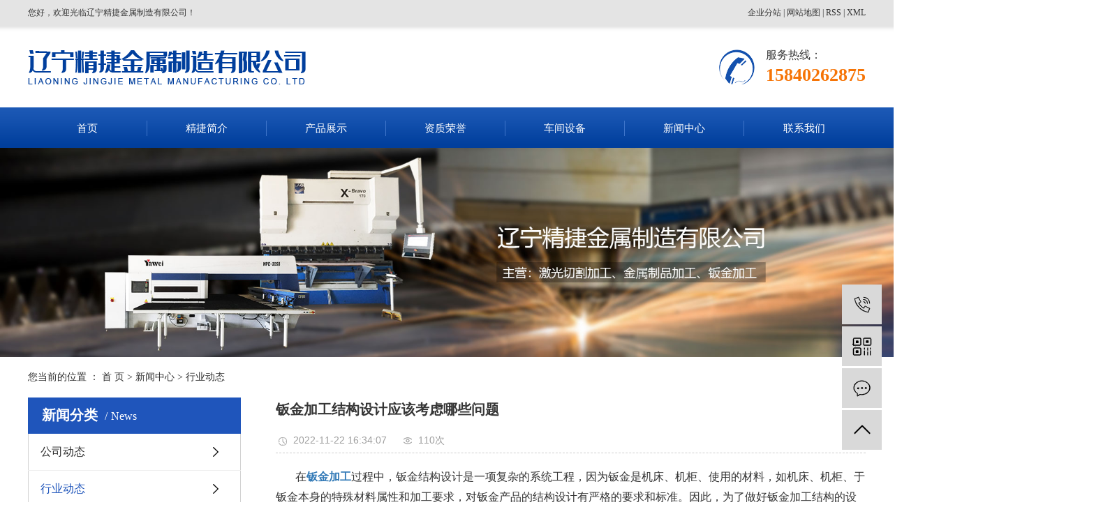

--- FILE ---
content_type: text/html;charset=utf-8
request_url: http://www.sysajd.cn/news/538.html
body_size: 8166
content:
<!DOCTYPE html>
<html lang="zh-CN">
<head>
    <meta charset="utf-8">
    <meta http-equiv="X-UA-Compatible" content="IE=edge">
    <title>钣金加工结构设计应该考虑哪些问题-辽宁精捷金属制造有限公司</title>
    <meta name="keywords" content="钣金加工,钣金加工厂家,钣金加工价格"/>
    <meta name="description" content="在钣金加工过程中，钣金结构设计是一项复杂的系统工程，因为钣金是机床、机柜、使用的材料，如机床、机柜、于钣金本身的特殊材料属性和加工要求，对钣金产品的结构设计有严格的要求和标准。因此，为了做好钣金加工结构的设计，设计师需要综合考虑各种因素。那..."/>
    <meta name="viewport" content="width=device-width, initial-scale=1, maximum-scale=1, user-scalable=no">
    <link rel="shortcut icon" type="image/x-icon" href="http://www.sysajd.cn/"/>
    <link rel="stylesheet" href="http://www.sysajd.cn/template/default/assets/css/bootstrap.min.css">
    <link rel="stylesheet" href="http://www.sysajd.cn/template/default/assets/css/main.css">
    
<link rel="stylesheet" href="http://www.sysajd.cn/template/default/assets/css/owl.carousel.min.css">

    <link rel="stylesheet" href="http://www.sysajd.cn/template/default/assets/css/app.css">
    <script src="http://www.sysajd.cn/template/default/assets/js/jquery.min.js"></script>
    <script>
    var config = {
        homeUrl: 'http://www.sysajd.cn/',
                mUrl: 'http://m.sysajd.cn/',
                copyCode: 0,
        isVisitor: 1
    }
</script>
<script src="http://www.sysajd.cn/template/default/assets/js/app.js"></script>

<script>document.write(unescape('%3Cscript%3E%0Avar%20_hmt%20%3D%20_hmt%20%7C%7C%20%5B%5D%3B%0A%28function%28%29%20%7B%0A%20%20var%20hm%20%3D%20document.createElement%28%22script%22%29%3B%0A%20%20hm.src%20%3D%20%22https%3A//hm.baidu.com/hm.js%3Fe59f014624f18d5e01b1b8c56baec93b%22%3B%0A%20%20var%20s%20%3D%20document.getElementsByTagName%28%22script%22%29%5B0%5D%3B%20%0A%20%20s.parentNode.insertBefore%28hm%2C%20s%29%3B%0A%7D%29%28%29%3B%0A%3C/script%3E%0A'));</script>
<script type='text/javascript'>
    (function(a, b, c, d, e, j, s) {
        a[d] = a[d] || function() {
            (a[d].a = a[d].a || []).push(arguments)
        };
        j = b.createElement(c),
            s = b.getElementsByTagName(c)[0];
        j.async = true;
        j.charset = 'UTF-8';
        j.src = 'https://static.meiqia.com/widget/loader.js';
        s.parentNode.insertBefore(j, s);
    })(window, document, 'script', '_MEIQIA');
    _MEIQIA('entId', '10cf39352ea823530cea055a89213ebe');
</script></head>
<body>


<div class="header w1920">
    <div class="head1">
      <div class="w1200">
        <div class="head1_left fl"> <p>您好，欢迎光临辽宁精捷金属制造有限公司！</p></div>
        <div class="head1_right fr">
                <a href="http://www.sysajd.cn/article/">企业分站</a> |
        <a href="http://www.sysajd.cn/sitemap/">网站地图</a> |
        <a href="http://www.sysajd.cn/rss.xml">RSS</a> |
        <a href="http://www.sysajd.cn/sitemap.xml">XML</a>
        </div>
      </div>
    </div>
    <div class="head2">
      <div class="w1200">
      <div class="head2_left fl">
        <a href="http://www.sysajd.cn/" class="logo">
          <img alt="钣金加工" src="http://www.sysajd.cn/data/upload/202002/20200227155023_289.png" />
        </a>
      </div>
      <div class="head2_right fr">
        <div class="ttel"><p>服务热线：</p><p>15840262875</p></div>
      </div>
      </div>
    </div>
  </div>
  <!-- 导航栏包含 -->
  <div class="mu">
<ul class="navs clearfix">
        <li>
        <a href="/" >首页</a>
                                </li>
        <li>
        <a href="http://www.sysajd.cn/about_about/" >精捷简介</a>
                                                    <ul class="sec">
                                <a href="http://www.sysajd.cn/about_about/gsjj9f6.html" >公司简介</a>
                                </ul>
                                        </li>
        <li>
        <a href="http://www.sysajd.cn/product/" >产品展示</a>
                                                    <ul class="sec">
                                <a href="http://www.sysajd.cn/product/jjga1d/" >钣金加工</a>
                                <a href="http://www.sysajd.cn/product/dkxkt717/" >电控箱壳体</a>
                                <a href="http://www.sysajd.cn/product/jgqgace/" >激光切割</a>
                                <a href="http://www.sysajd.cn/product/jszpjg714/" >金属制品加工</a>
                                <a href="http://www.sysajd.cn/product/hhjgbfc/" >氩弧焊加工</a>
                                <a href="http://www.sysajd.cn/product/zwjg324/" >折弯加工</a>
                                </ul>
                                        </li>
        <li>
        <a href="http://www.sysajd.cn/about_honor/" >资质荣誉</a>
                                                    <ul class="sec">
                                <a href="http://www.sysajd.cn/about_honor/zzry30d.html" >资质荣誉</a>
                                </ul>
                                        </li>
        <li>
        <a href="http://www.sysajd.cn/album/cjsb2f9/" >车间设备</a>
                                                            </li>
        <li>
        <a href="http://www.sysajd.cn/news/" >新闻中心</a>
                                                    <ul class="sec">
                                <a href="http://www.sysajd.cn/news/gsxw51b/" >公司动态</a>
                                <a href="http://www.sysajd.cn/news/xyzx2ba/" >行业动态</a>
                                <a href="http://www.sysajd.cn/news/jszx98d/" >技术资讯</a>
                                </ul>
                                        </li>
        <li>
        <a href="http://www.sysajd.cn/about_contact/" >联系我们</a>
                                                    <ul class="sec">
                                <a href="http://www.sysajd.cn/about_contact/lxc2e.html" >联系我们</a>
                                </ul>
                                        </li>
    </ul>
</div>

<script type="text/javascript">

    $(function(){
        $('.navs > li').hover(function(){
            var sec_count  = $(this).find('.sec a').length;
            var a_height   = $(this).find('.sec a').eq(0).height();
            var sec_height =  sec_count * (a_height+3);
           // $(this).find('.sec').stop().animate({height:sec_height},300);
        },function(){
            $(this).find('.sec').stop().animate({height:0},300);
        });
    });
    
    
    </script>  

<div class="page-banner">
		<img src="http://www.sysajd.cn/data/upload/202012/20201224103819_734.jpg" alt="通用banner">
	</div>


<div class="page-position">
    <div class="container">
        您当前的位置 ：
        
	 <a href="http://www.sysajd.cn/">首 页</a> > <a href="http://www.sysajd.cn/news/">新闻中心</a> > <a href="http://www.sysajd.cn/news/xyzx2ba/">行业动态</a>

    </div>
</div>


<div class="page-wrap">
    <div class="container">
                
        <div class="page-wrap-left xymob-menu-click">
            <div class="xymob-left-close-btn"><i class="icon-font icon-close"></i></div>
            <div class="xypg-left">
                                <div class="xypg-left-box xypg-left-menu">
                    <div class="xypg-left-title">
                        <h3>新闻分类<span>News</span></h3>
                    </div>
                    <div class="xypg-left-con">
                        
	<ul class="xypg-left-nav">
        <li data-id="1">
        <a href="http://www.sysajd.cn/news/gsxw51b/">公司动态</a>
        <div class="first-nav-btn"></div>
            </li>
        <li data-id="2">
        <a href="http://www.sysajd.cn/news/xyzx2ba/">行业动态</a>
        <div class="first-nav-btn"></div>
            </li>
        <li data-id="3">
        <a href="http://www.sysajd.cn/news/jszx98d/">技术资讯</a>
        <div class="first-nav-btn"></div>
            </li>
    </ul>
                    </div>
                </div>

                                                <div class="xypg-left-box xypg-left-news">
                    <div class="xypg-left-title">
                        <h3>新闻资讯<span>News</span></h3>
                    </div>
                    <div class="xypg-left-con">
                        <ul class="latest-news">
                                                        <li><a href="http://www.sysajd.cn/news/431.html" title="​影响激光切割加工精度的要素有哪些？">​影响激光切割加工精度的要素有哪些？</a></li>
                                                        <li><a href="http://www.sysajd.cn/news/423.html" title="激光切割加工与其他热切割办法相比较">激光切割加工与其他热切割办法相比较</a></li>
                                                        <li><a href="http://www.sysajd.cn/news/419.html" title="激光切割加工需要用到哪些软件？">激光切割加工需要用到哪些软件？</a></li>
                                                        <li><a href="http://www.sysajd.cn/news/432.html" title="激光切割加工的专业讲解，一起来看看吧">激光切割加工的专业讲解，一起来看看吧</a></li>
                                                        <li><a href="http://www.sysajd.cn/news/433.html" title="激光切割加工也要做好防护">激光切割加工也要做好防护</a></li>
                                                        <li><a href="http://www.sysajd.cn/news/434.html" title="激光切割加工该如何进步工作效率">激光切割加工该如何进步工作效率</a></li>
                                                    </ul>
                    </div>
                </div>

                                                                <div class="xypg-left-box xypg-left-keys">
                    <div class="xypg-left-title">
                        <h3>热门关键词<span>Keywords</span></h3>
                    </div>
                    <div class="xypg-left-con">
                        <ul class="hot-keys">
                                                        <li><a href="http://www.sysajd.cn/tag/不锈钢制品加工价格" title="不锈钢制品加工价格">不锈钢制品加工价格</a></li>
                                                        <li><a href="http://www.sysajd.cn/tag/不锈钢制品加工厂家" title="不锈钢制品加工厂家">不锈钢制品加工厂家</a></li>
                                                        <li><a href="http://www.sysajd.cn/tag/不锈钢钣金加工价格" title="不锈钢钣金加工价格">不锈钢钣金加工价格</a></li>
                                                        <li><a href="http://www.sysajd.cn/tag/碳板激光切割" title="碳板激光切割">碳板激光切割</a></li>
                                                        <li><a href="http://www.sysajd.cn/tag/金属制品加工" title="金属制品加工">金属制品加工</a></li>
                                                        <li><a href="http://www.sysajd.cn/tag/铝板激光切割" title="铝板激光切割">铝板激光切割</a></li>
                                                        <li><a href="http://www.sysajd.cn/tag/沈阳壳体加工" title="沈阳壳体加工">沈阳壳体加工</a></li>
                                                        <li><a href="http://www.sysajd.cn/tag/激光切割" title="激光切割">激光切割</a></li>
                                                        <li><a href="http://www.sysajd.cn/tag/配电柜壳体" title="配电柜壳体">配电柜壳体</a></li>
                                                        <li><a href="http://www.sysajd.cn/tag/不锈钢激光切割价格" title="不锈钢激光切割价格">不锈钢激光切割价格</a></li>
                                                        <li><a href="http://www.sysajd.cn/tag/碳钢氩弧焊加工价格" title="碳钢氩弧焊加工价格">碳钢氩弧焊加工价格</a></li>
                                                        <li><a href="http://www.sysajd.cn/tag/激光切割加工" title="激光切割加工">激光切割加工</a></li>
                                                    </ul>
                    </div>
                </div>
                
                <div class="xypg-left-box xypg-left-contact">
                    <div class="xypg-left-title">
                        <h3>联系我们<span>Contact Us</span></h3>
                    </div>
                    <div class="xypg-left-con">
                        <div class="page-wrap-contact">
                            <h4>辽宁精捷金属制造有限公司</h4>
                            <p>联系人：高经理<br/></p><p>电话：15840262875</p><p>地址：沈阳市苏家屯区临湖街道大盛路</p>
                        </div>
                    </div>
                </div>

                <div class="page-message-img">
                    <a href="http://www.sysajd.cn/inquiry/"><img src="http://www.sysajd.cn/data/upload/201908/20190819160028_346.png" alt=""></a>
                </div>
            </div>
        </div>
        

                
        <div class="page-wrap-right">
            <div class="xypg-right-content">
                
	<!-- 新闻详细 -->
<div class="xypg-news-detail">
    <h1 class="xypg-detail-title">钣金加工结构设计应该考虑哪些问题</h1>

    <div class="xypg-detail-info-bar">
        <div class="detail-info-time"><i class="icon-font icon-shijian"></i>2022-11-22 16:34:07</div>
        <div class="detail-info-numbers"><i class="icon-font icon-chakan"></i><script src="http://www.sysajd.cn/source/include/browse.php?model=news&id=538"></script>次</div>
            </div>

    <div class="xypg-detail-con"><p style="line-height: 2em; text-indent: 2em;"><span style="font-family: 微软雅黑, &quot;Microsoft YaHei&quot;; font-size: 16px;">在<a href='http://www.sysajd.cn/product/736.html' target='_blank' class='key_tag'><font><strong>钣金加工</strong></font></a>过程中，钣金结构设计是一项复杂的系统工程，因为钣金是机床、机柜、使用的材料，如机床、机柜、于钣金本身的特殊材料属性和加工要求，对钣金产品的结构设计有严格的要求和标准。因此，为了做好钣金加工结构的设计，设计师需要综合考虑各种因素。那么，钣金加工结构设计应该考虑哪些问题呢？</span></p><p style="line-height: 2em; text-indent: 2em;"><span style="font-family: 微软雅黑, &quot;Microsoft YaHei&quot;; font-size: 16px;">钣金加工结构设计应考虑以下问题：</span></p><p style="line-height: 2em; text-indent: 2em;"><span style="font-family: 微软雅黑, &quot;Microsoft YaHei&quot;; font-size: 16px;">1、需要考虑产品功能的实现和经济实用性。</span></p><p style="line-height: 2em; text-indent: 2em;"><span style="font-family: 微软雅黑, &quot;Microsoft YaHei&quot;; font-size: 16px;">钣金加工结构的设计应符合经济实用的原则，在保证钣金加工安全、质量和性能的基础上，尽量减少钣金加工过程中的成本投入。</span></p><p style="line-height: 2em; text-indent: 2em;"><span style="font-family: 微软雅黑, &quot;Microsoft YaHei&quot;; font-size: 16px;">2、需要考虑材料加工要求和成本控制。</span></p><p><br/></p><p style="text-align: center; line-height: 2em; text-indent: 2em;"><img src="http://www.sysajd.cn/data/upload/202012/thumb_20201223113252_718.jpg" alt="钣金加工" width="500" height="351" border="0" vspace="0" title="钣金加工" style="width: 500px; height: 351px;"/></p><p><br/></p><p style="line-height: 2em; text-indent: 2em;"><span style="font-family: 微软雅黑, &quot;Microsoft YaHei&quot;; font-size: 16px;">设计图纸应明确生产材料的要求，做好材料选择的要求，确保定期钣金加工厂生产的优质材料的选择，确保材料能够满足实际生产中相关标准的要求，确保成品设计能够满足设计性能要求。在设计中，应严格控制产品生产中材料的折叠率，在保证产品性能的前提下，尽量减少产品实际生产过程的繁琐性，提高设计图纸的可操作性。此外，还应确保所选材料具有良好的强度，易于弯曲，易于成型。</span></p><p style="line-height: 2em; text-indent: 2em;"><span style="font-family: 微软雅黑, &quot;Microsoft YaHei&quot;; font-size: 16px;">3.产品使用环境要求需要考虑。</span></p><p style="line-height: 2em; text-indent: 2em;"><span style="font-family: 微软雅黑, &quot;Microsoft YaHei&quot;; font-size: 16px;">钣金加工结构设计应做好产品防水、防尘、防震等方面的防护设计。例如，在机柜钣金加工设计中，需要选择高质量的材料，适当的表面处理工艺，通过稳定的密封结构设计，提高产品在耐腐蚀、防霉、耐磨、耐高温、耐光等方面的性能，提高产品的环境适应性。</span></p><p style="line-height: 2em; text-indent: 2em;"><span style="font-family: 微软雅黑, &quot;Microsoft YaHei&quot;; font-size: 16px;">综上所述，这是钣金加工结构设计中应考虑的一些问题。对于不同的钣金加工产品，设计师需要考虑不同的问题。因此，在具体的产品项目中，设计师需要根据实际的产品设计要求，综合考虑各种因素，采用有针对性、可行、实用的设计方法，解决设计中的各种问题，做好钣金加工的产品设计。</span></p><p style="line-height: 2em; text-indent: 2em;"><span style="font-family: 微软雅黑, &quot;Microsoft YaHei&quot;; font-size: 16px;">文章内容来源于网络，如有问题请和我联系删除！</span></p><p><br/></p></div>


    <div class="xypg-detail-tags">
        <div class="tags-title">
            <h3>标签</h3>
            <div class="baidu-share">
                <!-- Baidu Button BEGIN -->
                <div class="bdsharebuttonbox">
                    <a href="#" class="bds_more" data-cmd="more"></a>
                    <a href="#" class="bds_tsina" data-cmd="tsina" title="分享到新浪微博"></a>
                    <a href="#" class="bds_weixin" data-cmd="weixin" title="分享到微信"></a>
                    <a href="#" class="bds_sqq" data-cmd="sqq" title="分享到QQ好友"></a>
                    <a href="#" class="bds_isohu" data-cmd="isohu" title="分享到我的搜狐"></a>
                    <a href="#" class="bds_tqq" data-cmd="tqq" title="分享到腾讯微博"></a>
                    <a href="#" class="bds_fbook" data-cmd="fbook" title="分享到Facebook"></a>
                </div>
                <script>window._bd_share_config={"common":{"bdSnsKey":{},"bdText":"","bdMini":"2","bdMiniList":false,"bdPic":"","bdStyle":"1","bdSize":"16"},"share":{}};with(document)0[(getElementsByTagName('head')[0]||body).appendChild(createElement('script')).src='http://bdimg.share.baidu.com/static/api/js/share.js?v=89860593.js?cdnversion='+~(-new Date()/36e5)];</script>
                <!-- Baidu Button END -->
            </div>
        </div>
        <div class="tags-content"><a href="http://www.sysajd.cn/tag/%E9%92%A3%E9%87%91%E5%8A%A0%E5%B7%A5">钣金加工</a><a href="http://www.sysajd.cn/tag/%E9%92%A3%E9%87%91%E5%8A%A0%E5%B7%A5%E5%8E%82%E5%AE%B6">钣金加工厂家</a><a href="http://www.sysajd.cn/tag/%E9%92%A3%E9%87%91%E5%8A%A0%E5%B7%A5%E4%BB%B7%E6%A0%BC">钣金加工价格</a></div>
    </div>

    <div class="xypg-detail-url">本文网址：<a href="http://www.sysajd.cn/news/538.html">http://www.sysajd.cn/news/538.html</a></div>

    <div class="xypg-detail-pn">
        <div><b>上一篇：</b><a href="http://www.sysajd.cn/news/537.html">钣金加工前需要做好哪些准备</a><span>2022-10-31</span></div>
        <div><b>下一篇：</b><a href="http://www.sysajd.cn/news/539.html">钣金加工工艺的改进措施</a><span>2022-11-22</span></div>
    </div>
</div>

	<!-- 最近浏览 -->
	<div class="xypg-relate">
		<div class="relate-product">
			<h4 class="relate-title"><span>最近浏览：</span></h4>
			<ul class="clearfix relate-news-list">
							</ul>
		</div>
	</div>
    <!-- 相关产品和相关新闻 -->
<div class="xypg-relate">

    <div class="relate-product">
        <h4 class="relate-title"><span>相关产品</span></h4>

        <div class="relate-product-slick owl-carousel">
                        <a href="http://www.sysajd.cn/product/738.html" title="精密不锈钢钣金加工">
                <span class="img"><img src="http://www.sysajd.cn/data/upload/202012/thumb_20201223110304_133.jpg" alt="精密不锈钢钣金加工"/></span>
                <p>精密不锈钢钣金加工</p>
            </a>
                        <a href="http://www.sysajd.cn/product/737.html" title="大型不锈钢钣金加工">
                <span class="img"><img src="http://www.sysajd.cn/data/upload/202012/thumb_20201223110157_309.jpg" alt="大型不锈钢钣金加工"/></span>
                <p>大型不锈钢钣金加工</p>
            </a>
                        <a href="http://www.sysajd.cn/product/739.html" title="异型钣金加工">
                <span class="img"><img src="http://www.sysajd.cn/data/upload/202012/thumb_20201223110747_737.jpg" alt="异型钣金加工"/></span>
                <p>异型钣金加工</p>
            </a>
                        <a href="http://www.sysajd.cn/product/740.html" title="机箱钣金加工">
                <span class="img"><img src="http://www.sysajd.cn/data/upload/202012/thumb_20201223110855_345.jpg" alt="机箱钣金加工"/></span>
                <p>机箱钣金加工</p>
            </a>
                        <a href="http://www.sysajd.cn/product/736.html" title="钣金加工">
                <span class="img"><img src="http://www.sysajd.cn/data/upload/202012/thumb_20201223103406_662.jpg" alt="钣金加工"/></span>
                <p>钣金加工</p>
            </a>
                    </div>

    </div>

    <div class="relate-news">
        <h4 class="relate-title"><span>相关新闻</span></h4>

        <ul class="clearfix relate-news-list">
                        <li>
                <a href="http://www.sysajd.cn/news/537.html" title="钣金加工前需要做好哪些准备">钣金加工前需要做好哪些准备</a>
                <span>2022-10-31</span>
            </li>
                        <li>
                <a href="http://www.sysajd.cn/news/536.html" title="钣金加工过程中有哪些常见问题">钣金加工过程中有哪些常见问题</a>
                <span>2022-10-31</span>
            </li>
                        <li>
                <a href="http://www.sysajd.cn/news/548.html" title="钣金加工成本高的原因有哪些？">钣金加工成本高的原因有哪些？</a>
                <span>2024-11-25</span>
            </li>
                        <li>
                <a href="http://www.sysajd.cn/news/550.html" title="钣金加工如何应对复杂设计需求？">钣金加工如何应对复杂设计需求？</a>
                <span>2025-05-26</span>
            </li>
                        <li>
                <a href="http://www.sysajd.cn/news/539.html" title="钣金加工工艺的改进措施">钣金加工工艺的改进措施</a>
                <span>2022-11-22</span>
            </li>
                        <li>
                <a href="http://www.sysajd.cn/news/541.html" title="钣金加工的材料选取和配比有什么规范和技巧?">钣金加工的材料选取和配比有什么规范和技巧?</a>
                <span>2023-08-17</span>
            </li>
                        <li>
                <a href="http://www.sysajd.cn/news/540.html" title="钣金加工的步骤和流程，都在这里了解！">钣金加工的步骤和流程，都在这里了解！</a>
                <span>2023-06-05</span>
            </li>
                        <li>
                <a href="http://www.sysajd.cn/news/547.html" title="钣金加工的关键环节有哪些，如何提高效率和减少错误？">钣金加工的关键环节有哪些，如何提高效率和减少错误？</a>
                <span>2024-09-12</span>
            </li>
                        <li>
                <a href="http://www.sysajd.cn/news/535.html" title="进行钣金加工的注意事项">进行钣金加工的注意事项</a>
                <span>2022-09-17</span>
            </li>
                        <li>
                <a href="http://www.sysajd.cn/news/549.html" title="钣金加工过程中的质量控制措施有哪些？">钣金加工过程中的质量控制措施有哪些？</a>
                <span>2025-03-21</span>
            </li>
                    </ul>
    </div>

</div>

            </div>
                    </div>
        

                
        <div class="page-mob-tool">
            <ul>
                <li class="xymob-page-navbtn"><i class="icon-font icon-dots-horizontal"></i></li>
                <li class="xymob-page-backtop"><i class="icon-font icon-top"></i></li>
            </ul>
        </div>
        
    </div>
</div>


<div class="fnav w1200">
	<p><a href="/" target="_self">首页</a><a href="/about/" target="_self">精捷简介</a><a href="/product/" target="_self">产品展示</a><a href="/about_honor/" target="_self">资质荣誉</a><a href="/album/cjsb2f9/" target="_self">车间设备</a><a href="/news/" target="_self">新闻中心</a><a href="/about_contact/" target="_self">联系我们</a></p>
</div>
<div class="foot w1920">
	<div class="w1200">
		<div class="foot_left fl">
			<div class="logos">辽宁精捷金属制造有限公司</div>
			<div class="fdh"><p>15840262875</p></div>
		</div>
		<div class="foot_mid fl"><p>辽宁精捷金属制造有限公司</p><p><img src="/data/upload/202002/1582794279653852.png" title="沈阳钣金加工" alt="沈阳钣金加工" width="12" height="16" border="0" vspace="0" style="width: 12px; height: 16px;"/>&nbsp; 地址 ：辽宁省沈阳市苏家屯临湖街道大盛路</p><p><img src="/data/upload/202002/1582794285363200.png" title="沈阳激光切割" alt="沈阳激光切割" width="13" height="13" border="0" vspace="0" style="width: 13px; height: 13px;"/>&nbsp; 服务热线：15840262875</p> </div>
		<div class="foot_right fr">
				<div class="copyright">Copyright © http://www.sysajd.cn/ 辽宁精捷金属制造有限公司<br>   主要从事于<a href="http://www.sysajd.cn/search.php?wd=钣金加工">钣金加工</a>,<a href="http://www.sysajd.cn/search.php?wd=激光切割">激光切割</a>,<a href="http://www.sysajd.cn/search.php?wd=金属制品加工">金属制品加工</a>, 欢迎来电咨询！ <br> Powered by 祥云平台  <a href="http://beian.miit.gov.cn/" target="_blank">辽ICP备20002468号-1</a>  <span class="jszc">技术支持：<a href="http://www.sykh.cn" target='_blank'>凯鸿科技</a></span>
												<div >
					主营区域：
											<a href="http://www.sysajd.cn/liaon.html">辽宁</a>
											<a href="http://www.sysajd.cn/sheny.html">沈阳</a>
											<a href="http://www.sysajd.cn/dalian.html">大连</a>
											<a href="http://www.sysajd.cn/dandong.html">丹东</a>
											<a href="http://www.sysajd.cn/anshan.html">鞍山</a>
											<a href="http://www.sysajd.cn/jinzhou.html">锦州</a>
											<a href="http://www.sysajd.cn/yingkou.html">营口</a>
											<a href="http://www.sysajd.cn/fushun.html">抚顺</a>
											<a href="http://www.sysajd.cn/liaoyang.html">辽阳</a>
											<a href="http://www.sysajd.cn/tongliao.html">通辽</a>
											<a href="http://www.sysajd.cn/sujiatun.html">苏家屯</a>
									</div>
										</div>
		</div>
	</div>
</div>

		 	<div style="width:300px;margin:0 auto; padding:20px 0;">
		 		<a target="_blank" href="http://www.beian.gov.cn/portal/registerSystemInfo?recordcode=21011102000314" style="display:inline-block;text-decoration:none;height:20px;line-height:20px;"><img src="/data/upload/202112/1639013540774362.png" style="float:left;"/><p style="float:left;height:20px;line-height:20px;margin: 0px 0px 0px 5px; color:#939393;">辽公网安备 21011102000314号</p></a>
		 	</div>
		 

<!-- 右侧客服 -->
<!-- 侧边工具栏 -->
<div id="toolbar">
    <ul>
                <li><a href="javascript:;">
            <span class="icon-font icon-phone"></span>
            <span class="wz">15840262875</span>
        </a></li>
        <li class="ewm">
            <span class="icon-font icon-ewm"></span>
                        <div class="ewm-box"><img src="http://www.sysajd.cn/data/upload/201908/20190816123337_446.jpg" alt="二维码" /></div>
                    </li>
        <li><a href="http://www.sysajd.cn/inquiry/">
            <span class="icon-font icon-message"></span>
            <span class="wz">在线留言</span>
        </a></li>
        <li class="backtop"><span class="icon-font icon-top"></span></li>
    </ul>
</div>

<script>
    $(function () {
        // 返回顶部
        app.backTop("#toolbar .backtop",300);
        var imgUrl = 'http://www.sysajd.cn/';
        if($(".ewm-box img").attr('src') == imgUrl ) {
            $(".ewm-box").remove();
        }
    })
</script>



<script src="http://www.sysajd.cn/template/default/assets/js/main.js"></script>


<script src="http://www.sysajd.cn/template/default/assets/js/owl.carousel.min.js"></script>
<script>
    // 新闻详情页面高亮
    var curID = '2';
    $(".xypg-left-nav li").each(function () {
        var dataID = $(this).data('id');
        if(dataID == curID) {
            $(this).addClass('clicked');
        }
    });
</script>

</body>
</html>


--- FILE ---
content_type: text/html; charset=UTF-8
request_url: http://www.sysajd.cn/source/include/visitor.php
body_size: 204
content:

Warning: require_once(../source/core/run.php): failed to open stream: No such file or directory in /home/jdsbqjgdosjb/wwwroot/source/include/visitor.php on line 2

Fatal error: require_once(): Failed opening required '../source/core/run.php' (include_path='.:') in /home/jdsbqjgdosjb/wwwroot/source/include/visitor.php on line 2


--- FILE ---
content_type: text/css
request_url: http://www.sysajd.cn/template/default/assets/css/main.css
body_size: 19242
content:
.wh{width: 1200px;margin: 0 auto;}
.fl{float: left;}
.fr{float: right;}

p{margin-bottom: 0;}




/*初始化样式*/
html{margin:0;padding:0;border:0;}
body,div,span,object,iframe,h1,h2,h3,h4,p,blockquote,pre,a,address,code,b,em,img,
dl,dt,dd,ol,ul,li,fieldset,form,label,footer,
header,hgroup,nav,section
{margin:0;padding:0;border:0;}
body{background:#fff;color:#666;position:relative;font:14px/2 Microsoft YaHei,arial,宋体,sans-serif;vertical-align:baseline;width:100%;overflow-x:hidden;}
a{text-decoration:none;outline:none;}

a:hover,a:active,a:focus{text-decoration:none;outline:none;}

input{padding:0;margin:0;font-family:'Microsoft YaHei';}
img{border:none;background:none;vertical-align:middle;}
ul,ol,li{list-style-type:none;}
select,input,img,select{vertical-align:middle;}
table{border-collapse:collapse;border-spacing:0}
table, th, td {vertical-align: middle}
.clearfix:after{content: ".";display: block;height: 0;clear: both;overflow: hidden;visibility: hidden;}
.clearfix{zoom:1}
.clearboth{height:0px;line-height:0px;overflow:hidden;clear:both;font-size:0px;}

h1,h2,h3,h4{font-size:14px;font-weight:bold;}
hr {border: 0;border-top:1px solid #ccc;height:0;}


.w1920{
    width: 1920px;
    margin-left: -960px;
    left: 50%;
    position: relative;
}
.w1200{
    width: 1200px;
    margin-left: -600px;
    left: 50%;
    position: relative;
}
/*头部样式*/
.head1{
    height: 37px;
    background: #e4e4e4;
    box-shadow: 0px 3px 5px rgba(89,89,89,0.2); 
}
.head1_left p,.head1_right,.head1_right a{
    line-height: 37px;
    font-size: 12px;
    color: #363636;
}
.head2{
    height: 117px;
    box-sizing: border-box;
    
}

.head2_left{line-height:117px;}

.head2_right .ttel{
    background: url(../images/ttel.png) left top no-repeat;
    padding-left: 67px;
    text-align: left;margin-top:34px;
}
.head2_right .ttel p{
    color: #363636;
    font-size: 16px;
    line-height: 16px;
}
.head2_right .ttel p:nth-of-type(2){
    color: #f67406;
    font-size: 26px;
    line-height: 26px;
    margin-top: 8px;font-weight:bold;
}




/*热门搜索*/
.search{
    text-align:left;
    width: 1014px;
    height:51px;
    margin:0 auto;
    background:url(../images/searchbg.png) no-repeat;
    padding:0 53px 0 45px;
    box-sizing: border-box;
}

.hotSearch{/*width:320px;*/height:51px;}
.hotSearch,.hotSearch a{
    line-height:51px;
    font-weight:normal;
    color: #373737;
    font-size: 14px;
}
#search-type{float: left;width:100px;height: 24px;border: 1px solid #c8c8c8;margin-right: 5px;}
#formsearch{width:265px;float:right;margin-top: 13px;}



.hotSearch a{margin-right:8px;}
#formsearch input{height:27px;line-height:27px;float: left;outline: none;}
#formsearch input#keyword{
    background: #fff;
    border:1px solid #1857a4;
    padding-left:10px;
    color:#b2b2b2;
    width: 211px;
    box-sizing: border-box;
}
#formsearch input#s_btn{
    width:51px;
    text-align:center;
    background-color:#0644a1;
    color:#fff;
    border:none;
    font-size: 14px;
    cursor:pointer;
}





/*导航*/
.mu{background:url(../images/mu.png) no-repeat;height: 58px;}
.navs{width:1200px;margin:0 auto;height:58px;box-sizing: border-box;padding-top: 19px;}
.navs li{line-height:22px;height:22px;text-align:center;width: 171px;float:left;position:relative;z-index:999;border-right: 1px solid #3f75ca;}
.navs li:last-of-type{border-right: none;}
.navs li a{display:block;line-height:22px;color:#fff;height:22px;font-size: 15px;}


.navs .sec{height:0;background:#114fac;color:#fff;overflow:hidden;z-index:9999;position:absolute;top:39px;left:0px;}
.navs .sec a{background:#114fac;color:#fff;height:38px;line-height:38px;width:132px;}
.navs .sec a:hover{background:#114fac;text-decoration:none;}





#menu{width:1920px;position:relative;left:50%;margin-left:-960px;background:#114fac
;}
.xypg-left-title {
  line-height: 62px;
  
  color: #fff;
  font-size: 22px;
  background: #1f55bb
;
  font-weight: bold;
  margin: 0;
}



/* 导航样式 */
.xy-menu {
  width: 1200px;
  margin:0 auto;
}

.xy-menu > li {
  float: left;
  width: 150px;
  position: relative;
}

.xy-menu > li:after {
  position: absolute;
  left: 0;
  right: 0;
  height: 17px;
  content: '';
  opacity: 0;
}

.xy-menu > li > a {
  display: block;
  text-align: center;
  font-size: 16px;
  color: #ffffff;
  line-height: 50px;
}

.xy-menu > li > a .creat {
  width: 0;
  height: 0;
  line-height: 0;
  font-size: 0;
  overflow: hidden;
  border-width: 3px;
  cursor: pointer;
  border-style: solid dashed dashed dashed;
  border-color: #fff transparent transparent transparent;
  border-bottom: none;
  display: inline-block;
  vertical-align: middle;
  margin-left: 5px;
}

.xy-menu .active a {
  color: #fff!important;background: #b99562;
}


.xy-menu .xy-sub-menu {
  display: none;
  position: absolute;
  width: 100%;
  border-top: 2px solid #b99562;
  left: 0;
  top: 47px;
  -webkit-box-shadow: 0px 4px 6.86px 0.14px rgba(8, 1, 3, 0.52);
          box-shadow: 0px 4px 6.86px 0.14px rgba(8, 1, 3, 0.52);
  background: #fff;
  padding-bottom: 4px;
  z-index: 9999;
}

.xy-menu .xy-sub-menu > li {
  border-bottom: 1px solid #e5e5e5;
}

.xy-menu .xy-sub-menu > li > a {
  display: block;
  line-height: 45px;
  font-size: 14px;
  color: #666;
  position: relative;
  padding-left: 15%;
  -webkit-transition: all .5s ease;
  transition: all .5s ease;
  padding-right: 15%;
}

.xy-menu .xy-sub-menu > li > a:after {
  position: absolute;
  right: 12%;
  top: calc(50% - 3.5px);
  content: '';
  width: 5px;
  height: 7px;
  background: url(../images/xy-sub-nav-jt.png) 0 -7px no-repeat;
}

.xy-menu .xy-sub-menu > li > a:hover {
  background: #ececec;
  color: #666;
  padding-left: 22%;
}

.xy-menu .xy-sub-menu > li > a:hover:after {
  background-position: 0 0;
}




/*首页banner*/
.banner{width:1920px;margin:0 auto;position:relative;left:50%;margin-left:-960px;height:549px;}
.banner ul.bb{position:relative;padding:0px;margin:0px;z-index:5;}
.banner ul.bb li{position:absolute;display:none;}
.banner .num{position: absolute;right:2px;bottom:10px;width: 1920px;z-index:100;text-align: center;}
.banner .num li{width:10px;height:10px;display:inline-block;margin-right:15px;background:#fff;line-height:10px;
    text-indent:-100px;overflow:hidden;border-radius:10px;}
.banner .num li.num_hover{background-color:#114fac;}
.banner .num li.num_hover a{color:#fff;}
.banner .num li a{float:left;display:block;text-align:center;color:#666;text-decoration:none;cursor:pointer;width:18px;height:18px;line-height:18px;}




#search-type{float: left;width:100px;height: 24px;border: 1px solid #c8c8c8;margin-right: 5px;}
.com-img{ display:inline; overflow:hidden;margin:0 auto;display: table;}
.com-img img{ transition:all 0.5s ease-in 0s; -webkit-transition:all 0.5s ease-in 0s; -moz-transition:all 0.5s ease-in 0s; -o-transition:all 0.5s ease-in 0s;}
.com-img:hover img{transform:scale(1.1); -webkit-transform:scale(1.1); -moz-transform:scale(1.1); -o-transform:scale(1.1);-ms-transform:scale(1.1);}


/*主体样式*/
#container{width:1200px;margin:0 auto;margin-top:20px;}
.container{width:1200px;margin:0 auto;padding: 0;}




/*主体样式*/
/*box1*/
.box1{
    padding:37px 0 128px;
    box-sizing: border-box;
    overflow: hidden;
}
.tit1{
    border-bottom: 1px solid #e4e4e4;
    text-align: center;
}
.tit1 h2{
    color: #454545;
    font-size: 30px;
    line-height: 30px;
}
.tit1 p{
    color: #e4e4e4;
    font-size: 16px;
    line-height: 16px;
    text-transform: uppercase;
    margin: 11px 0 7px;
}
.tit1 .tit1line{
    margin:0 auto;
    width: 208px;
    height: 15px;
    background: url(../images/tit1.png) no-repeat;
    margin-bottom: -8px;
}
.b1_index{
    overflow: hidden;
    margin-top: 32px;
}
.b1_index .tabli ul{
    text-align: center;
    font-size: 0px;
}
.b1_index .tabli li{
    width: 144px;
    margin: 0 16px;
    height: 41px;
    line-height: 41px;
    text-align: center;
    background:#1f55bb;
    margin:0 15px;
    color: #fff;
    display: inline-block;
    font-size: 16px;
}


.b1_index .tabli li.cur{
    background: #f67406;
}
.b1_index .b1a{
    overflow: hidden;
}
.b1_index .b1b{
    overflow: hidden;
}
.b1_index .b1b .tab{
    display: none;
}
.b1_index .b1b li{
  
    margin-right: 39px;
    margin-top: 30px;
 
    text-align: center;
    float: left;
}

.b1_index .b1b li img{width:374px;height:263px;display:block;border:1px solid #1f55bb;}


.b1_index .b1b li:nth-of-type(3n){
    margin-right: 0;
}
.b1_index .b1b li p{
    margin-top: 15px;
    color: #000000;
    font-size: 16px;
    line-height: 16px;
}
/* box3 */
.box3{
    background: url(../images/advbg.png) no-repeat;
    overflow: hidden;
    box-sizing: border-box;
    padding: 133px 0 67px;
    width: 1920px;
    left: 50%;
    position: relative;
    margin-left: -960px;
}
.box3 .tit3{
    text-align:center;
    overflow: hidden;
}
.box3 .tit3 p{
    color: #2b2b2b;
    font-size: 50px;
    line-height: 50px;
}
.box3 .tit3 p a{
    color: #f67406;
    font-weight: bold;
}
.box3 .tit3 p span{
    color: #1f55bb;   
}
.b3_index{
    width:100%;
    overflow: hidden;
    margin-top: 31px;
}
.b3_index li{
    height: 294px;
    box-sizing: border-box;
    overflow: hidden;
    float: left;
    margin-bottom: 38px;
    width: 100%;
}
.b3_index li:last-of-type{margin-bottom: 0;}
.b3_index .b3c1_img{
    width: 429px;
}
.b3_index .b3c1_cen span{
    color: #1f55bb;
    font-size: 40px;
    line-height: 40px;
    font-weight: bold;
}
.b3_index .b3c1_cen .b3sp1{
    color: #f67406;
}
.b3_index .b3c1_cen p{
    color: #161616;
    font-size: 16px;
    line-height: 30px;
}
.b3_index .b3c1_cen .b3p1{
    color: #c5c5c5;
    font-size: 18px;
    line-height: 44px;
    text-transform: uppercase;
}
.b3_index .b3c1_cen .b3lin3{
    width: 116px;
    height: 1px;
    background: #f67406;
    margin-bottom: 8px;
}
.b3_index li:first-of-type .b3c1_cen{
    width: 400px;
    margin: 61px 0 0 287px;
    float: left;
    text-align: left;
}
.b3_index li:first-of-type .b3c1_img{
    float: right;
    margin: 23px 18px 0 0;
}
.b3_index li:first-of-type .b3lin3,.b3_index li:nth-of-type(3) .b3lin3{
    float: left;
}
.b3_index li:first-of-type p,.b3_index li:nth-of-type(3) p{
    float: left;
    width: 100%;
}
.b3_index li:nth-of-type(2) .b3c1_img{
    float: left;
    margin-top: 10px;
    margin-left:0px;
}

.b3_index li:nth-of-type(2) .b3c1_cen{
    width: 434px;
    float: right;
    margin: 61px 292px 0 0;
    text-align: right;
}
.b3_index li:nth-of-type(2) .b3lin3,.b3_index li:nth-of-type(4) .b3lin3{
    float: right;
}
.b3_index li:nth-of-type(2) p,.b3_index li:nth-of-type(4) p{
    float: right;
    width: 100%;
}
.b3_index li:nth-of-type(3) .b3c1_img{
    float: right;
    margin:14px 36px 0 0;
    width: 389px;
}

.b3_index li:nth-of-type(3) .b3c1_cen{
    width: 464px;
    margin: 61px 0 0 287px;
    float: left;
    text-align: left;
}

.b3_index li:nth-of-type(4) .b3c1_img{
    float: left;
    margin:20px 0 0 40px;
}
.b3_index li:nth-of-type(4) .b3c1_cen{
    float: right;
    margin: 61px 292px 0 0;
    text-align: right;
    width: 418px;
}

/* box4 */
.box4{
    padding:100px 0 96px;
    overflow: hidden;
    box-sizing: border-box;
}
.b4_index{
    margin-top: 44px;
    overflow: hidden;
    position: relative;
}
.b4_index .bd{
    width: 1079px;
    overflow: hidden;
    margin:0 auto;
}
.b4_index .bd li{
    width: 349px !important;
    height: 292px;
    border:1px solid #d1d1d1;
    box-sizing: border-box;
    padding:9px 9px 20px 9px;
    text-align: center;
    margin-right: 15px;
}

.b4_index .bd li img{width:100%;}

.b4_index .bd li p{
    margin-top: 20px;
    color: #373737;
    font-size: 16px;
    line-height: 16px;
}
.b4_index .hd .prev{
    float: left;
    margin-top: 95px;
}
.b4_index .hd .next{
    float: right;
    margin-top: 95px;
}
/* box5 */
.box5{
    overflow: hidden;
    background: url(../images/abbg.png) no-repeat;
    box-sizing: border-box;
    padding:63px 0;
    width: 1920px;
    left: 50%;
    position: relative;
    margin-left: -960px;
}
.b5c1_left{
    width: 568px;
    margin-left: 32px;
}
.abtit{
    border-bottom: 1px solid #e2e2e2;
    margin-bottom: 20px;
}

.b5c1_left h2{
    color: #1f55bb;
    font-size: 35px;
    line-height: 57px;
}
.abtit .abline{
    width: 79px;
    height: 5px;
    background: #f67406;
    margin-bottom: -2px;
}
.b5c1_left p{
    color: #1d1d1d;
    font-size: 14px;
    line-height: 30px;
}

.b5c1_left a{color:#f67406;}

.b5c1_left .abtitp{
    color: #e2e2e2;
    font-size: 42px;
    line-height: 42px;
    text-transform: uppercase;
}

.abtel{
    background: url(../images/abtel.png) left center no-repeat;
    padding-left:52px; 
    height: 70px;
    margin-top: 20px;
}
.abtel p{
    color: #262626;
    font-size: 16px;
    line-height: 57px;
}
.abtel p a{
    color: #1f55bb;
    font-size: 35px;
    font-weight: bold;
}
.b5c1_right{
    width: 555px;
}


/* box6 */
.box6{
    overflow: hidden;
    padding:76px 0 68px;
}
.b6_index{
    overflow: hidden;
    padding-top: 22px;
}

.newstit{
    width: 100%;
    margin-bottom: 19px;
    overflow: hidden;
}
.newstit span{
    color: #2d2d2d;
    font-size: 21px;
    line-height: 21px;
    font-weight: bold;
}
.newstit a span{
    color: #aaa9a7;
    text-transform: uppercase;
    font-size: 15px;font-weight:normal;
}




.b6c1_left{
    width: 772px;
    margin-left: 9px;
    overflow: hidden;
}

.news_left{
    width: 291px;
} 
.news_right{
    width: 463px;
}
.news_right li{
    width: 100%;
    border-top: 1px solid #e3e3e3;
    padding:30px 0 26px;
    overflow: hidden;
}
.news_right li .newsin_left{
    width: 85px;
    overflow: hidden;
    text-align: right;
}

.news_right li .newsin_left p{
    color: #2d2d2d;
    font-size: 33px;
    line-height: 33px;
}
.news_right li .newsin_left p:last-of-type{
    color: #494949;
    font-size: 18px;
}
.newsin_right{
    width: 335px; 
    text-align: left;  
}
.newsin_right p{
    color: #575757;

    font-size: 15px;
    line-height: 25px;
}
.newsin_right p:first-of-type{
    color: #000000;
    font-size: 16.5px;
    font-family: "微软雅黑";
    margin-bottom: 13px;
    line-height: 16.5px;
}

.b6c1_right{
    width: 340px;
    margin-right: 12px;
}
.b6c1_right .news_bot{
    width: 305px;
    margin-top: 27px;
}
.b6c1_right .news_bot li{
    width: 100%;
    border-bottom: 1px solid #e6e6e6;
    overflow: hidden;
    margin-top: 30px;
}
.b6c1_right .news_bot li:last-of-type{
    border-bottom: none;
}
.b6c1_right .news_bot li .newsin_left1{
    width: 33px;
    height: 35px;
    text-align: center;
    line-height: 35px;
    color: #000000;
    font-size: 16px;
    background: #ececec;
}
.b6c1_right .news_bot li .newsin_right1{
    width: 267px;
    box-sizing: border-box;
    padding-left: 15px;
    color: #000000;
    font-size: 16px;
    line-height: 30px;
}









.navigation{float:right;width:100px;}

.index-title{line-height:31px;padding-left:15px;font-weight:bold;font-family:"微软雅黑";
background:url(../images/nav.png) no-repeat 0% 100%;font-size:14px;color:#000;}
.index-table td{border:solid #add9c0; border-width:0px 1px 1px 0px; padding:10px 5px;}
.index-table{border:solid #add9c0; border-width:1px 0px 0px 1px;margin-top:10px;}

/*----- Common css ------*/
.fl{float:left;}
.fr{float:right;}
.di{_display:inline;}
.fwn{font-weight:normal;}
.dib{*display:inline;_zoom:1;_display:inline;_font-size:0px;}

/*首页新闻*/
.news_company{width:280px;float:right;}
.news1_title{line-height:31px;padding-left:15px;font-weight:bold;font-family:"微软雅黑";
background:url(../images/nav.png) no-repeat 0% 100%;font-size:14px;color:#000;}
.news_company .content{padding:5px;}

/*首页左侧联系我们*/
.contact{width:218px;float:left;padding-bottom:5px;margin-top:10px;}
.contact_title{line-height:31px;padding-left:15px;font-weight:bold;font-family:"微软雅黑";
background:url(../images/nav.png) no-repeat 0% 100%;font-size:14px;color:#000;}
.contact .content{padding:5px;padding-left:8px;}

/*工程案例*/
.case{width:460px;float:left;margin-left:12px;padding-bottom:5px;margin-top:10px;}
.case_title{line-height:31px;padding-left:15px;font-weight:bold;font-family:"微软雅黑";
background:url(../images/nav.png) no-repeat 0% 100%;font-size:14px;color:#000;}
.case .content{padding:5px;padding-bottom:12px;text-indent:20px;}

.news2_company{margin-top:10px;}

/*产品推荐*/
.recommend_product{margin-top:10px;width:692px;float:left;}
.recommend_product .title{line-height:31px;padding-left:15px;font-weight:bold;font-family:"微软雅黑";background:url(../images/nav.png) no-repeat 0% 100%;font-size:14px;color:#000;}
.recommend_product .content{padding-top:15px;padding-bottom:14px;}
.roll_product li{padding-bottom:0px;}

/*品牌列表*/
.brand-list{margin: 20px 0px;display: flex;display: -webkit-flex;flex-wrap: wrap;}
.brand-list li{margin: 5px 8px;}
.brand-list li:hover{box-shadow: 2px 1px 5px;}
.brand-list li img {width: 150px;height: 120px;}

/*前台多页签*/
/*.news{width:1000px;float:left;margin-top: 10px;}
.tab{position:relative;}
.tab li{float:left;width:100px;height:30px;display:block;line-height:30px;border:1px solid #ccc;margin-right:8px;text-align:center;color:#333;font-size:12px;cursor: pointer;}
.tab li.cur{color:#fff;text-decoration:none;font-size:12px;background:#3a78c1;border-color: #3a78c1;}

*/


.tt{display: none;}
.list1{padding:8px 10px;}
.list1 li{line-height:27px;position:relative;vertical-align: middle;}
.list1 li a{background:url(../images/list_dot1.gif) left center no-repeat;padding-left:12px;line-height:27px;color:#555555;}
.list1 li a:hover{color:#b99562;text-decoration:none;}
.list1 li span{position:absolute;right:0px;line-height:30px;top:0;color:#999;}









/*友情链接*/
.link{background: url(../images/link.png) no-repeat;line-height:47px;height:47px;overflow:hidden;}
.f_link{width:1200px;margin:0 auto;font-size:12px;color:#fff;}
.f_link a{color:#fff;}

/*页面底部*/
.fnav{
    background: url(../images/fnavbg.png) no-repeat;text-align:center;
}
.fnav a{
    line-height: 55px;
    text-align:center;
    color: #ffffff;
    font-size: 16px;
    margin:0 45px;
}


.fnav a:hover{
    color: #ffffff;
 
}

.foot{
    overflow: hidden;
    height:184px;
    background: url(../images/footbg.png) no-repeat;
    width: 1920px;
    left: 50%;
    margin-left: -960px;
    position: relative;
}
.foot_left{
    width:360px;font-weight:bold;
   
}
.logos{color:#1f55bb;font-size:24px;margin-top:48px;}

.fdh{color:#1f55bb;font-size:30px;padding-left:55px;}





.foot_mid{margin-left: 68px;width: 320px;margin-top:45px;}
.foot_mid p{
    color: #010101;
    font-size: 12px;
    line-height: 24px;
}



.foot_right{width: 386px;margin-top:45px;}
.foot_right div,.foot_right a,.foot_right p{
    color: #010101;
    font-size: 12px;
    line-height: 24px;
    text-align: left;
}





#footer{position:relative;width:1000px;margin:0 auto;text-align:center;margin-bottom:10px;padding-top:8px;border-top:2px solid #eee;margin-top:15px;}
#footer a{color:#666;}
#footer a:hover{color:#e87518;text-decoration:none;}
.nav_foot{text-align:center;line-height:24px;color:#666;}
.copyright{text-align:center;line-height:24px;}

--- FILE ---
content_type: text/css
request_url: http://www.sysajd.cn/template/default/assets/css/app.css
body_size: 76527
content:
@charset "UTF-8";
body {
  overflow-x: hidden;
  font-family: "Microsoft YaHei";
}

ul {
  padding: 0;
  margin: 0;
}

ul li {
  list-style: none;
}

a {
  color: #337ab7;
  text-decoration: none;
}

h1, h2, h3, h4, h5 {
  margin: 0;
}

a:focus,
a:hover {
  color: #23527c;
  text-decoration: none;
}

a:focus {
  outline: none;
  outline-offset: -2px;
}

.hot-keys:after, .xypg-download-list .download-title:after, .xypg-download-list .download-item:after, .xypg-download-list .download-item .download-item-span:after, .xypg-job-list .job-title:after, .xypg-job-list .job-item:after, .xypg-job-list .job-item .job-item-span:after, .xypg-detail-info-bar:after, .xypg-detail-info-bar .xypg-file-down .file-down-list li:after, .xypg-detail-pn div:after, .xypg-detail-file-dwon:after, .product-detail-tab .product-detail-tabli:after, .tag-list-product .tag-wz .tab-fenli:after {
  content: "";
  display: table;
  clear: both;
}

.x-header-right .x-login .username, .x-product-list li h3, .x-case-item .wz h3, .x-news-top h3, .x-news-list li a, .latest-news li a, .hot-keys li a, .xypg-left-nav > li > a, .xypg-left-nav .xypg-left-subnav > li > a, .xypg-left-nav .xypg-left-threenav > li > a, .xypg-product-list li h3 a, .xypg-case-list li h3 a, .xypg-news-list li .tit h3, .xypg-album-cate li .album-title, .xypg-album-list li h3, .xypg-download-list .download-item .download-item-span.download-item-first, .xypg-download-list .download-item .download-item-span .download-item-con, .xypg-job-list .job-item .job-item-span .job-item-con, .xypg-detail-info-bar .xypg-file-down .file-down-list li .list-con p, .xypg-detail-pn div a, .relate-product-slick .owl-item p, .relate-news-list li a, .xypg-jod-detail .job-detail-title, .cover-item .item-first .wz h3, .cover-item .item-list h4, .tag-list-product .tag-wz h1, .tag-list-product .tag-wz .tab-fenli p {
  text-overflow: ellipsis;
  white-space: nowrap;
  overflow: hidden;
}

.x-banner .owl-carousel .banner-item a, .x-product-list li .img, .x-case-item .img, .x-news-img, .page-banner, .xypg-product-list li .img, .xypg-case-list li .img, .relate-product-slick .owl-item .img, .x-logo a, .x-layout-logo, .x-layout-ewm img, .page-message-img {
  font-size: 0;
}

.x-banner .owl-carousel .banner-item a img, .x-product-list li .img img, .x-case-item .img img, .x-news-img img, .page-banner img, .xypg-product-list li .img img, .xypg-case-list li .img img, .relate-product-slick .owl-item .img img {
  width: 100%;
}

.x-logo a img, .x-layout-logo img, .x-layout-ewm img img, .page-message-img img {
  max-width: 100%;
}

.x-product-list li .img, .x-case-item .img, .x-news-img, .xypg-product-list li .img, .xypg-case-list li .img, .relate-product-slick .owl-item .img {
  overflow: hidden;
}

.x-product-list li .img img, .x-case-item .img img, .x-news-img img, .xypg-product-list li .img img, .xypg-case-list li .img img, .relate-product-slick .owl-item .img img {
  -webkit-transition: all .5s ease;
  transition: all .5s ease;
}

.x-product-list li .img:hover img, .x-case-item .img:hover img, .x-news-img:hover img, .xypg-product-list li .img:hover img, .xypg-case-list li .img:hover img, .relate-product-slick .owl-item .img:hover img {
  -webkit-transform: scale(1.1);
          transform: scale(1.1);
}

.container-fluid {
  padding: 0 8.33333333%;
}

@media (max-width: 768px) {
  body {
    padding-top: 60px;
  }
}

.icon-font {
  position: relative;
}

.icon-font:after {
  content: "";
  width: 30px;
  height: 30px;
  background-image: url(../images/icon_spirit.png);
  background-repeat: no-repeat;
  position: absolute;
  left: calc(50% - 15px);
  top: calc(50% - 15px);
}

.n-loading .n-icon {
  background: url("../images/loading.gif") 0 center no-repeat !important;
}

.n-default .msg-wrap .n-icon {
  background-image: url("../images/validator_default.png") !important;
}

.n-simple .msg-wrap .n-icon {
  background-image: url("../images/validator_simple.png") !important;
}

.n-yellow .msg-wrap .n-icon {
  background-image: url("../images/validator_simple.png") !important;
}

/*手机端头部*/
.xymob-head {
  position: fixed;
  top: 0;
  z-index: 999999;
  left: 0;
  right: 0;
  background: #151515;
}

.xymob-head-box {
  position: relative;
  height: 60px;
}

.xymob-head-box .xymob-logo {
  position: absolute;
  left: 0;
  right: 0;
  bottom: 0;
  top: 0;
  margin: auto;
  width: 70%;
  height: 30px;
  text-align: center;
}

.xymob-head-box .xymob-logo h1, .xymob-head-box .xymob-logo a {
  display: inline;
  font-size: 0;
}

.xymob-head-box .xymob-logo img {
  height: 25px;
}

.xymob-navbtn {
  position: absolute;
  z-index: 9;
  top: 0;
  bottom: 0;
  right: 0;
  left: 0;
  margin: auto 0 auto 27px;
  width: 30px;
  height: 20px;
}

.xymob-navbtn span, .xymob-navbtn:after, .xymob-navbtn:before {
  display: block;
  height: 2px;
  width: 100%;
  background: #fff;
  -webkit-transition: all .5s;
  transition: all .5s;
}

.xymob-navbtn span {
  margin: 7px 0;
}

.xymob-navbtn:after, .xymob-navbtn:before {
  content: '';
  -webkit-transform-origin: 7.5%;
          transform-origin: 7.5%;
}

.xymob-navbtn.clicked span {
  -webkit-transform: translateX(-100%);
          transform: translateX(-100%);
  opacity: 0;
}

.xymob-navbtn.clicked:after {
  -webkit-transform: rotate(-45deg);
          transform: rotate(-45deg);
}

.xymob-navbtn.clicked:before {
  -webkit-transform: rotate(45deg);
          transform: rotate(45deg);
}

.xymob-search-btn {
  position: absolute;
  z-index: 9;
  right: 0;
  top: 0;
  bottom: 0;
  width: 14%;
  text-align: center;
  line-height: 60px;
}

.xymob-search-btn .icon-font {
  display: block;
  width: 100%;
  height: 100%;
}

.xymob-search-btn .icon-font:after {
  background-position: -30px -210px;
}

.xymob-menu {
  display: none;
  position: absolute;
  z-index: 9999;
  left: 0;
  right: 0;
  height: 100vh;
  background: #151515;
  padding: 0 10%;
}

.xymob-menu .xymob-menu-box {
  height: 100vh;
  overflow: auto;
  padding-bottom: 80px;
}

.xymob-nav > li {
  border-bottom: 1px solid #2b2b2b;
  position: relative;
}

.xymob-nav > li > a {
  display: block;
  line-height: 50px;
  font-size: 16px;
  color: #ffffff;
}

.xymob-nav .xymob-menu-jt {
  position: absolute;
  width: 20%;
  height: 50px;
  line-height: 50px;
  right: 0;
  top: 0;
  text-align: center;
  z-index: 9;
}

.xymob-nav .xymob-menu-jt .icon-font {
  display: block;
  width: 100%;
  height: 100%;
}

.xymob-nav .xymob-menu-jt .icon-font:after {
  background-position: -30px -240px;
}

.xymob-nav .xymob-menu-jt.clicked .icon-font:after {
  background-position: -30px -270px;
}

.xymob-nav .xymob-sub-menu {
  background: #1E1E1E;
  display: none;
}

.xymob-nav .xymob-sub-menu > li {
  border-top: 1px dashed #2b2b2b;
}

.xymob-nav .xymob-sub-menu > li > a {
  display: block;
  font-size: 14px;
  color: rgba(255, 255, 255, 0.8);
  line-height: 40px;
  text-indent: 2em;
}

.xymob-dlbtn {
  margin-top: 40px;
}

.xymob-dlbtn a {
  text-align: center;
  display: block;
  width: 100%;
  height: 40px;
  line-height: 40px;
  background: #1f55bb;
  color: #fff;
  font-size: 16px;
  border-radius: 5px;
}

.xymob-dlbtn a i {
  display: inline-block;
  vertical-align: middle;
  width: 30px;
  height: 30px;
  margin-right: 5px;
}

.xymob-dlbtn a .icon-dl:after {
  background-position: -30px -540px;
}

.xymob-dlbtn a .icon-pn:after {
  background-position: -30px -600px;
}

.xymob-dlbtn a .icon-tc:after {
  background-position: -30px -570px;
}

.xymob-dlbtn .zx-btn {
  margin-top: 10px;
  background: none;
  border: 1px solid #fff;
}

.xymob-search {
  position: fixed;
  z-index: 99999;
  left: 100%;
  bottom: 0;
  top: 0;
  width: 100%;
  background: #151515;
  padding: 15px 15% 0 15%;
  -webkit-transition: all .5s;
  transition: all .5s;
}

.xymob-search .xymob-search-close-btn {
  position: absolute;
  top: 27px;
  left: 30px;
  width: 30px;
  height: 30px;
  text-align: center;
  line-height: 30px;
}

@media (max-width: 420px) {
  .xymob-search .xymob-search-close-btn {
    left: 15px;
  }
}

.xymob-search .xymob-search-close-btn i {
  width: 100%;
  height: 100%;
  display: block;
}

.xymob-search .xymob-search-close-btn i:after {
  background-position: -30px -300px;
}

.xymob-search .xymob-search-box {
  height: 50px;
  border-bottom: 2px solid #2d2d2d;
}

.xymob-search .xymob-search-box input[type="text"] {
  width: 80%;
  float: left;
  background: none;
  border: none;
  outline: none;
  color: rgba(255, 255, 255, 0.3);
  font-family: "Microsoft YaHei";
  font-size: 16px;
  height: 50px;
}

.xymob-search .xymob-search-box #s_btn {
  width: 20%;
  height: 50px;
  outline: none;
  border: none;
  cursor: pointer;
  font-size: 0;
  background: none;
  border: none;
}

.xymob-search .xymob-search-box #s_btn .icon-font {
  display: block;
  width: 100%;
  height: 100%;
}

.xymob-search .xymob-search-box #s_btn .icon-font:after {
  background-position: -30px -210px;
}

.xymob-search .xymob-seaerch-wz span,
.xymob-search .xymob-seaerch-wz a {
  display: block;
  font-size: 14px;
  color: rgba(255, 255, 255, 0.9);
  line-height: 45px;
  border-bottom: 1px solid #2b2b2b;
}

.xymob-search.clicked {
  left: 0;
}

.x-header {
  background: #ffffff;
  padding: 1.30208333% 0;
}

.x-logo {
  float: left;
  width: 15.3125%;
}

.x-logo a {
  display: block;
}

.x-header-right {
  float: right;
  width: 25%;
  text-align: right;
}

.x-header-right #formsearch,
.x-header-right .x-login {
  display: inline-block;
  vertical-align: middle;
}

.x-header-right #formsearch {
  width: calc(100% - 100px);
  position: relative;
}

.x-header-right #formsearch:before {
  content: '|';
  position: absolute;
  left: 36px;
  top: 5px;
}

.x-header-right #formsearch #s_btn {
  float: left;
  outline: none;
  border: none;
  width: 35px;
  height: 30px;
  font-size: 0;
  background-image: url(../images/icon_spirit.png);
  background-color: transparent;
  background-repeat: no-repeat;
  background-position: 0 -210px;
}

.x-header-right #formsearch #keyword {
  float: left;
  background: none;
  outline: none;
  border: none;
  width: calc(100% - 35px);
  color: rgba(0, 0, 0, 0.8);
  margin-top: 5px;
  height: 20px;
  padding-left: 10px;
}

.x-header-right .x-login {
  font-size: 14px;
  color: #000000;
  line-height: 1.6;
  line-height: 30px;
}

.x-header-right .x-login .username {
  max-width: 75px;
  vertical-align: -10px;
  display: inline-block;
}

.x-header-right .x-login a {
  color: #000;
}

.x-header-right .x-login a:hover {
  color: #1f55bb;
}

/* 扥路 */
.xa-login {
  position: absolute;
  width: 50%;
  text-align: right;
  top: 0;
  right: 8.33333333%;
}

/* 导航样式 */
.x-menu {
  width: 58.75%;
  float: left;
}

.x-menu > li {
  float: left;
  position: relative;
  margin: 0 .15vw;
}

.x-menu > li > a {
  display: block;
  padding: 0 .8vw;
  font-size: 14px;
  color: #000000;
  line-height: 2.4;
}

.x-menu > li > a:hover {
  background: #1f55bb;
  color: #fff;
}

.x-menu > li.active > a {
  background: #1f55bb;
  color: #fff;
}

.x-menu > li:after {
  content: '';
  position: absolute;
  z-index: 100;
  width: 100%;
  left: 0;
  height: 40px;
  opacity: 0;
  top: 100%;
}

.x-menu > li:hover .x-sub-menu {
  opacity: 1;
  visibility: visible;
  -webkit-transform: translateY(0);
          transform: translateY(0);
}

.x-sub-menu {
  position: absolute;
  z-index: 99;
  width: 150%;
  left: -25%;
  top: 65px;
  background: #fff;
  border-radius: 5px;
  padding: 10px 0;
  opacity: 0;
  visibility: hidden;
  -webkit-transform: translateY(20px);
          transform: translateY(20px);
  -webkit-transition: all .5s ease;
  transition: all .5s ease;
}

.x-sub-menu > li > a {
  display: block;
  text-align: center;
  line-height: 2;
  font-size: 14px;
  color: #333;
  line-height: 1.5;
  padding: .5em;
}

.x-sub-menu > li > a:hover {
  background: #e9eaeb;
}

.x-sub-menu:after {
  content: '';
  width: 0;
  height: 0;
  line-height: 0;
  font-size: 0;
  overflow: hidden;
  border-width: 10px;
  cursor: pointer;
  border-style: dashed dashed solid dashed;
  border-color: transparent transparent #fff transparent;
  border-top: none;
  position: absolute;
  top: -10px;
  left: 50%;
  margin-left: -10px;
  z-index: 99;
}

/* 首页banner样式 */
.x-banner .owl-carousel {
  position: relative;
}

.x-banner .owl-carousel .banner-item a {
  display: block;
}

.x-banner .owl-carousel .owl-nav .owl-prev {
  left: 0;
}

.x-banner .owl-carousel .owl-nav .owl-next {
  right: 0;
}

.x-banner .owl-carousel .owl-nav button.owl-prev,
.x-banner .owl-carousel .owl-nav button.owl-next {
  outline: none;
  position: absolute;
  top: 50%;
  z-index: 9999;
  background: #424246;
  height: 65px;
  width: 50px;
  margin-top: -32.5px;
  border-radius: 0;
  -webkit-transition: all .5s ease;
  transition: all .5s ease;
}

.x-banner .owl-carousel .owl-nav button.owl-prev:hover,
.x-banner .owl-carousel .owl-nav button.owl-next:hover {
  background: #1f55bb;
}

.x-banner .owl-carousel .owl-nav .icon-font {
  display: block;
  width: 100%;
  height: 100%;
}

.x-banner .owl-carousel .owl-nav .icon-left-arrow:after {
  background-position: -34px -180px;
}

.x-banner .owl-carousel .owl-nav .icon-right-arrow:after {
  background-position: -26px -480px;
}

@media (max-width: 990px) {
  .x-banner .owl-carousel .owl-nav button.owl-prev,
  .x-banner .owl-carousel .owl-nav button.owl-next {
    height: 40px;
    width: 30px;
    margin-top: -20px;
  }
  .x-banner .owl-carousel .owl-nav .iconfont {
    font-size: 20px;
  }
}

.x-banner .owl-carousel .owl-dots {
  position: absolute;
  z-index: 999;
  left: 0;
  width: 100%;
  text-align: center;
  font-size: 0;
  bottom: 5%;
}

.x-banner .owl-carousel .owl-dots button.owl-dot {
  display: inline-block;
  vertical-align: middle;
  font-size: 14px;
  margin: 0 .5em;
  outline: none;
  background: #fff;
  border-radius: 50%;
  width: 1em;
  height: 1em;
  opacity: .2;
}

.x-banner .owl-carousel .owl-dots button.owl-dot:hover {
  opacity: .5;
}

.x-banner .owl-carousel .owl-dots button.owl-dot.active {
  opacity: 1;
}

@media (max-width: 990px) {
  .x-banner .owl-carousel .owl-dots button.owl-dot {
    font-size: 12px;
  }
}

.x-about {
  background: #ffffff;
  padding: 6.25% 0;
}

@media (min-width: 990px) {
  .x-about .x-title {
    float: left;
    width: 32.5%;
  }
}

.x-title {
  color: #000;
  position: relative;
}

.x-title p {
  text-transform: uppercase;
  font-size: 12px;
  color: inherit;
  line-height: 1.6;
  opacity: .7;
  margin-bottom: 0;
}

.x-title h3 {
  font-size: 26px;
  color: inherit;
  line-height: 1.3;
  margin-top: 1em;
}

.x-title h3 span {
  display: block;
}

.x-title a {
  position: absolute;
  bottom: 0;
  right: 0;
  border: 1px solid #000;
  width: 35px;
  height: 35px;
  line-height: 35px;
  text-align: center;
}

.x-title a:hover {
  background: #000;
}

.x-title a:hover .icon-add:after {
  background-position: -30px -450px;
}

.x-title .icon-add {
  width: 100%;
  height: 100%;
  display: block;
}

.x-title .icon-add:after {
  background-position: 0 -450px;
}

@media (max-width: 1024px) {
  .x-title h3 {
    font-size: 20px;
  }
  .x-title a {
    width: 30px;
    height: 30px;
    line-height: 30px;
  }
}

.x-title.white {
  color: #fff;
}

.x-title.white a {
  border: 1px solid #fff;
  background: transparent;
  opacity: .8;
}

.x-title.white a .icon-font:after {
  background-position: -30px -450px;
}

.x-title.white a:hover {
  background: #fff;
}

.x-title.white a:hover .icon-font:after {
  background-position: 0 -450px;
}

@media (min-width: 990px) {
  .x-about-box {
    overflow: hidden;
  }
}

@media (min-width: 990px) {
  .x-about-left {
    width: 37.38317757%;
    border-right: 1px solid #e3e3e3;
    padding-right: 2.80373832%;
    float: left;
  }
}

.x-about-left > p {
  font-size: 16px;
  color: #000;
  line-height: 1.6;
  margin-bottom: 1em;
}

.x-about-left ul {
  font-size: 0;
}

.x-about-left ul li {
  display: inline-block;
  width: 33.33333%;
  vertical-align: middle;
}

.x-about-left ul li h3 {
  font-size: 40px;
  color: #1f55bb;
  line-height: 1.6;
}

@media (max-width: 1366px) {
  .x-about-left ul li h3 {
    font-size: 30px;
  }
}

.x-about-left ul li p {
  font-size: 16px;
  color: rgba(0, 0, 0, 0.9);
  line-height: 1.6;
  margin-bottom: 0;
}

@media (max-width: 1024px) {
  .x-about-left > p {
    font-size: 14px;
  }
  .x-about-left ul li h3 {
    font-size: 20px;
  }
  .x-about-left ul li p {
    font-size: 14px;
  }
}

.x-about-right {
  font-size: 13px;
  color: rgba(0, 0, 0, 0.9);
  line-height: 1.846;
}

@media (min-width: 990px) {
  .x-about-right {
    overflow: hidden;
    padding-left: 4.6728972%;
  }
}

.x-about-right strong {
  display: block;
  font-size: 16px;
  color: #000;
  line-height: 1.6;
  margin-bottom: 1.1em;
  font-weight: normal;
}

.x-about-right p {
  margin-bottom: 0;
}

@media (max-width: 1024px) {
  .x-about-right {
    font-size: 12px;
  }
  .x-about-right strong {
    font-size: 14px;
    color: #000;
    line-height: 1.6;
    margin-bottom: 10px;
  }
}

.x-product {
  padding: 4.16666667% 0 3.125%;
  background: #fff url(../images/pro_bg.jpg) repeat-x;
  background: -webkit-gradient(linear, left top, left bottom, color-stop(30%, #f0f0f0), color-stop(30%, #fff), to(#fff));
  background: linear-gradient(to bottom, #f0f0f0 30%, #fff 30%, #fff 100%);
}

.x-product-list {
  font-size: 0;
  margin: 3.125% -12px 0 -12px;
}

.x-product-list li {
  display: inline-block;
  vertical-align: top;
  width: calc(25% - 24px);
  margin: 0 12px 45px 12px;
}

.x-product-list li h3 {
  border: 1px solid transparent;
  border-top: none;
  font-size: 16px;
  color: #000;
  line-height: 1;
  padding: 2.2em 0;
  -webkit-transition: all .5s ease;
  transition: all .5s ease;
}

.x-product-list li:hover h3 {
  border-color: #e5e5e5;
  padding-left: .5em;
  padding-right: .5em;
  color: #1f55bb;
}

@media (max-width: 1024px) {
  .x-product-list li {
    margin-bottom: 20px;
  }
  .x-product-list li h3 {
    font-size: 14px;
    padding: 1em 0;
  }
}

.x-case {
  padding: 4.16666667% 0 5.20833333%;
  background: #fff url(../images/case_bg.jpg) repeat-x;
  background: -webkit-gradient(linear, left top, left bottom, color-stop(45%, #1f55bb), color-stop(45%, #fff), to(#fff));
  background: linear-gradient(to bottom, #1f55bb 45%, #fff 45%, #fff 100%);
}

.x-case-list {
  margin-top: 2.5%;
  margin-left: 13.75%;
}

@media (max-width: 1024px) {
  .x-case-list {
    margin-left: 6.25%;
  }
}

.x-case-item {
  padding: 0 1px;
  background: #fff;
}

.x-case-item a {
  display: block;
  padding: 10px 20px 40px 20px;
  border: 1px solid transparent;
}

.x-case-item .wz {
  margin-top: 30px;
}

.x-case-item .wz h3 {
  font-size: 20px;
  color: #000;
  line-height: 1.6;
  margin-bottom: .6em;
}

.x-case-item .wz p {
  font-size: 14px;
  color: #000;
  line-height: 1.6;
  font-weight: 100;
  margin-bottom: 2em;
}

.x-case-item .wz span {
  display: block;
}

.x-case-item .wz .icon-right-arrow {
  display: block;
  width: 25px;
  height: 25px;
  border: 1px solid #b0b3b8;
  border-radius: 50%;
}

.x-case-item .wz .icon-right-arrow:after {
  background-position: 2px -241px;
  opacity: .4;
}

@media (max-width: 1024px) {
  .x-case-item .wz {
    margin-top: 10px;
  }
  .x-case-item .wz h3 {
    font-size: 16px;
  }
  .x-case-item .wz p {
    font-size: 13px;
    margin-bottom: 1.5em;
  }
}

.x-case-item:hover a {
  border-color: #e5e5e5;
}

.x-case-item:hover .icon-right-arrow {
  background: #000;
  border-color: #000;
}

.x-case-item:hover .icon-right-arrow:after {
  background-position: -28px -241px;
  opacity: 1;
}

.x-company {
  background: #f0f0f0;
  padding: 2.60416667% 0 2.08333333%;
}

.x-company-title {
  font-size: 20px;
  color: rgba(0, 0, 0, 0.9);
  line-height: 1.6;
}

.x-company-title:after {
  content: '';
  display: block;
  width: 20px;
  height: 4px;
  background: #3d3d3d;
  margin-top: 10px;
}

@media (max-width: 990px) {
  .x-company-title {
    font-size: 18px;
  }
  .x-company-title:after {
    height: 3px;
  }
}

.x-company-list {
  margin-top: 1.875%;
}

.x-company-item {
  padding: 0 15px;
}

.x-company-item a {
  display: block;
  text-align: center;
  width: 100%;
  height: 45px;
  font-size: 0;
}

.x-company-item a img {
  max-width: 100%;
  max-height: 100%;
  display: inline-block;
  vertical-align: middle;
}

.x-company-item a:after {
  content: '';
  height: 100%;
  display: inline-block;
  vertical-align: middle;
}

.x-company-item a img {
  width: auto !important;
  display: inline-block !important;
}

.x-news {
  background: #fff;
  padding: 5.20833333% 0;
}

.x-news-box {
  margin-top: 3.125%;
  font-size: 0;
}

@media (min-width: 990px) {
  .x-news-img {
    width: 43.75%;
    margin-right: 3.4375%;
    display: inline-block;
    vertical-align: middle;
  }
}

@media (min-width: 990px) {
  .x-news-right {
    display: inline-block;
    vertical-align: middle;
    width: 52.8125%;
  }
}

.x-news-top {
  position: relative;
  padding-right: 18.93491124%;
  margin-bottom: 5.91715976%;
}

.x-news-top h3 {
  font-size: 18px;
  color: #000000;
  line-height: 1.6;
  border-bottom: 1px solid #ededed;
  padding-bottom: 15px;
  margin-bottom: 15px;
}

.x-news-top p {
  font-weight: 100;
  font-size: 13px;
  color: #000;
  line-height: 1.6;
}

.x-news-top .date {
  position: absolute;
  right: 0;
  top: 0;
  text-align: center;
  width: 70px;
}

.x-news-top .date h4 {
  font-size: 44px;
  color: rgba(0, 0, 0, 0.7);
  line-height: 1;
}

.x-news-top .date h5 {
  font-size: 15px;
  color: rgba(0, 0, 0, 0.7);
  line-height: 1.6;
}

.x-news-top .date span {
  display: inline-block;
}

.x-news-top .date span .icon-right-arrow {
  display: block;
  color: #fff;
  width: 25px;
  height: 25px;
  background: #000;
  border-radius: 50%;
}

.x-news-top .date span .icon-right-arrow:after {
  background-position: -28px -241px;
}

.x-news-top:hover h3 {
  color: #1f55bb;
}

.x-news-list li {
  position: relative;
  padding: 18px 80px 18px 0;
  border-bottom: 1px solid #ededed;
}

@media (max-width: 1366px) {
  .x-news-list li {
    padding-top: 9px;
    padding-bottom: 9px;
  }
}

.x-news-list li a {
  display: block;
  font-size: 14px;
  color: rgba(0, 0, 0, 0.9);
}

.x-news-list li a:hover {
  color: #1f55bb;
}

.x-news-list li span {
  position: absolute;
  right: 0;
  width: 80px;
  text-align: right;
  top: 50%;
  margin-top: -9px;
  font-size: 13px;
  color: rgba(0, 0, 0, 0.5);
}

.x-link {
  background: #fff;
  padding-bottom: 1.5%;
}

.x-message {
  background: #f0f0f0;
  padding: 2.34375% 0;
}

.x-message-wrap {
  margin-left: 24.375%;
  margin-right: 24.375%;
}

@media (max-width: 1366px) {
  .x-message-wrap {
    margin-left: 12.5%;
    margin-right: 12.5%;
  }
}

.x-message-wrap .row {
  margin-left: -5px;
  font-size: 0;
  margin-right: -5px;
}

.x-message-wrap div[class^='col-'] {
  padding-left: 5px;
  padding-right: 5px;
  position: relative;
}

.x-message-wrap input[type='text'],
.x-message-wrap textarea {
  width: 100%;
  height: 42px;
  border: 1px solid #d8d8d8;
  padding: 0 10px;
  font-size: 14px;
  color: rgba(0, 0, 0, 0.9);
  background: #f0f0f0;
  outline: none;
  margin-bottom: 10px;
}

.x-message-wrap input[type='text']::-webkit-input-placeholder,
.x-message-wrap textarea::-webkit-input-placeholder {
  color: rgba(0, 0, 0, 0.8);
}

.x-message-wrap input[type='text']:-ms-input-placeholder,
.x-message-wrap textarea:-ms-input-placeholder {
  color: rgba(0, 0, 0, 0.8);
}

.x-message-wrap input[type='text']::-ms-input-placeholder,
.x-message-wrap textarea::-ms-input-placeholder {
  color: rgba(0, 0, 0, 0.8);
}

.x-message-wrap input[type='text']::placeholder,
.x-message-wrap textarea::placeholder {
  color: rgba(0, 0, 0, 0.8);
}

.x-message-wrap textarea {
  padding-top: 5px;
  height: 95px;
  resize: none;
}

.x-message-wrap #checkcode {
  float: left;
  width: 32.29813665%;
  margin-bottom: 0;
}

.x-message-wrap .checkCodeImg {
  float: left;
  display: block;
  text-align: center;
  width: 17.39130435%;
  height: 42px;
  font-size: 0;
  background: #e7e4e4;
  padding: 5px 10px;
}

.x-message-wrap .checkCodeImg img {
  max-width: 100%;
  max-height: 100%;
  display: inline-block;
  vertical-align: middle;
}

.x-message-wrap .checkCodeImg:after {
  content: '';
  height: 100%;
  display: inline-block;
  vertical-align: middle;
}

.x-message-wrap .checkCodeImg img {
  cursor: pointer;
}

.x-message-wrap .x-submit {
  float: right;
  width: 49.68944099%;
  height: 42px;
  background: #2d323b;
  color: #fff;
  font-size: 14px;
  border: none;
  outline: none;
  -webkit-transition: all .5s ease;
  transition: all .5s ease;
}

.x-message-wrap .x-submit:hover {
  background: #1f55bb;
}

.n-default .n-invalid {
  border-color: #1f55bb !important;
}

.n-default .msg-wrap {
  top: 8px;
  right: 5px;
  margin-left: 0;
}

.n-default .x-textarea .msg-wrap {
  top: 65px;
}

/* 手机样式 */
@media (max-width: 990px) {
  .x-title h3 {
    font-size: 14px;
    margin-top: 5px;
  }
  .x-title h3 span {
    display: inline-block;
    margin-left: 5px;
  }
  .x-title h3 span:before {
    margin-right: 5px;
    content: '-';
  }
  .x-about .x-title {
    margin-bottom: 20px;
  }
  .x-about-left {
    margin-bottom: 15px;
    border-bottom: 1px solid #efefef;
    padding-bottom: 10px;
  }
  .x-product-list {
    margin-left: -5px;
    margin-right: -5px;
    margin-top: 20px;
  }
  .x-product-list li {
    width: calc(50% - 10px);
    margin-left: 5px;
    margin-right: 5px;
    margin-bottom: 10px;
  }
  .x-case-list {
    margin-left: 0;
    margin-top: 20px;
  }
  .x-case-item a {
    padding: 10px;
  }
  .x-company-title {
    font-size: 14px;
  }
  .x-company-title p {
    margin-bottom: 0;
  }
  .x-company-title:after {
    margin-top: 5px;
  }
  .x-company-list {
    margin-top: 15px;
  }
  .x-news-box {
    margin-top: 20px;
  }
  .x-news-img,
  .x-news-right {
    width: 100%;
  }
  .x-news-img {
    margin-bottom: 15px;
  }
  .x-news-top h3 {
    font-size: 16px;
    padding-bottom: 7px;
    margin-bottom: 7px;
  }
  .x-news-top p {
    font-size: 12px;
  }
  .x-news-top .date h4 {
    font-size: 30px;
  }
  .x-news-top .date h5 {
    font-size: 12px;
  }
  .x-message-wrap {
    margin-left: 0;
    margin-right: 0;
  }
  .x-message-wrap #checkcode {
    width: 65%;
  }
  .x-message-wrap .checkCodeImg {
    width: 35%;
  }
  .x-message-wrap .x-submit {
    float: none;
    margin-top: 10px;
    width: 100%;
  }
}

#container {
  width: 1000px;
  margin: 0 auto;
  margin-top: 10px;
  border: 1px solid #f4f4f4;
  padding: 10px;
}

#container .city_list {
  padding-top: 10px;
}

#container .city_list .item {
  padding: 10px 0;
  line-height: 24px;
  overflow: hidden;
  border-bottom: 1px dashed #ddd;
}

#container .city_list .item dt {
  float: left;
  font-family: arial;
  font-weight: bold;
  font-size: 18px;
  width: 35px;
  padding-left: 25px;
  color: #444;
  display: table-cell;
}

#container .city_list .item dd {
  margin: 0 0 0 55px;
  padding-left: 15px;
  border-left: 1px dashed #b2b2b2;
}

#container .city_list .item dd a {
  padding: 1px 12px 1px 12px;
  white-space: nowrap;
  float: left;
  color: #333;
  font-size: 14px;
  text-decoration: none;
}

#container .city_list .item dd a:hover {
  text-decoration: none;
  background: #eb2830;
  color: #fff;
}

#foot {
  width: 1000px;
  margin: 0 auto;
  text-align: center;
  margin-top: 10px;
  line-height: 24px;
  color: #666;
  border-top: 2px solid #eb2830;
  padding-top: 10px;
  font-size: 14px;
}

#foot a {
  color: #666;
  text-decoration: none;
}

#foot a:hover {
  color: #0aa8dd;
}

.return {
  position: relative;
  height: 36px;
  padding: 6px;
  width: 1000px;
  margin: 0 auto;
  text-align: left;
  font: bold 22px/42px "\5FAE\8F6F\96C5\9ED1";
  color: #737372;
}

.return a {
  position: absolute;
  right: 10px;
  top: 12px;
  height: 36px;
  width: 100px;
  text-align: center;
  display: block;
  background: #eb2830;
  color: #fff;
  line-height: 36px;
  font-size: 12px;
  font-weight: bold;
}

.return a:hover {
  text-decoration: none;
  background: #f39c11;
  color: #fff;
}

.x-layout {
  background: url(../images/layout_bg.jpg) top center no-repeat;
  background-size: cover;
  padding: 4.16666667%;
}

.x-layout-logo {
  margin-bottom: 20px;
}

.x-layout-desc {
  font-size: 12px;
  color: rgba(255, 255, 255, 0.5);
}

.x-layout-contact {
  margin-top: 30px;
}

.x-layout-contact p {
  margin-bottom: 0;
  font-size: 14px;
  color: rgba(255, 255, 255, 0.7);
  line-height: 1.7;
}

.x-layout-contact strong {
  display: block;
  font-size: 24px;
  color: rgba(255, 255, 255, 0.8);
}

.x-layout-contact a {
  color: #fff;
}

.x-layout-menu dl {
  float: left;
  width: 20%;
  text-align: center;
}

.x-layout-menu dl dt {
  font-size: 14px;
  color: #fff;
  margin-bottom: 1.43em;
}

.x-layout-menu dl dd a {
  display: block;
  font-size: 14px;
  color: rgba(255, 255, 255, 0.4);
  line-height: 2;
}

.x-layout-ewm {
  text-align: center;
}

.x-layout-ewm p {
  background: rgba(255, 255, 255, 0.1);
  font-size: 13px;
  font-weight: 100;
  padding: .8em 0;
  line-height: 1.7;
  color: rgba(255, 255, 255, 0.7);
  margin: 15px 0 0 0;
}

.x-footer {
  background: #161618;
  padding: 15px 0;
  text-align: center;
  font-size: 12px;
  color: rgba(255, 255, 255, 0.5);
  line-height: 1.7;
}

.x-footer a {
  color: rgba(255, 255, 255, 0.5);
}

.x-footer a:hover {
  color: rgba(255, 255, 255, 0.8);
}

.x-copyright {
  margin: 5px 0;
}

/*左侧工具条*/
#toolbar {
  position: fixed;
  z-index: 9999;
  right: 17px;
  bottom: 10%;
}

#toolbar li {
  margin-bottom: 3px;
  font-size: 0;
  width: 57px;
  height: 57px;
  right: 0;
  position: relative;
}

#toolbar li a {
  display: block;
  position: absolute;
  z-index: 9;
  right: 0;
  top: 0;
  width: 57px;
  height: 57px;
  overflow: hidden;
  background: #1f55bb;
  -webkit-transition: all .5s ease;
  transition: all .5s ease;
  white-space: nowrap;
  font-size: 0;
}

#toolbar li .icon-font {
  display: inline-block;
  vertical-align: middle;
  width: 57px;
  height: 57px;
  background-color: #d9d9d9;
}

#toolbar li .icon-qq:after {
  background-position: 0 -150px;
}

#toolbar li .icon-phone:after {
  background-position: 0 -90px;
}

#toolbar li .icon-ewm:after {
  background-position: 0 -30px;
}

#toolbar li .icon-message:after {
  background-position: 0 -120px;
}

#toolbar li .icon-top:after {
  background-position: 0 -60px;
}

#toolbar li .icon-wangwang:after {
  background-position: 0 0;
}

#toolbar li .wz {
  display: inline-block;
  line-height: 57px;
  font-size: 14px;
  color: #fff;
  vertical-align: middle;
  padding-left: 10px;
}

#toolbar li.ewm .ewm-box {
  position: absolute;
  z-index: 1;
  padding: 5px;
  background: #1f55bb;
  width: 110px;
  right: 120%;
  bottom: 0;
  opacity: 0;
  visibility: hidden;
  -webkit-transform: translateX(100%);
          transform: translateX(100%);
  -webkit-transition: all .7s;
  transition: all .7s;
}

#toolbar li.ewm .ewm-box p {
  margin-bottom: 0;
}

#toolbar li.ewm .ewm-box img {
  max-width: 100%;
}

#toolbar li.ewm .ewm-box:after {
  content: '';
  position: absolute;
  right: -5px;
  bottom: 20px;
  width: 0;
  height: 0;
  line-height: 0;
  font-size: 0;
  overflow: hidden;
  border-width: 5px;
  cursor: pointer;
  border-style: dashed dashed dashed solid;
  border-color: transparent transparent transparent #1f55bb;
  border-right: none;
}

#toolbar li.ewm:hover .icon {
  background-position: -57px -180px;
}

#toolbar li.ewm:hover .ewm-box {
  opacity: 1;
  visibility: visible;
  -webkit-transform: translateY(0);
          transform: translateY(0);
}

#toolbar li.backtop {
  cursor: pointer;
}

#toolbar li.backtop .iconfont {
  color: #fff;
  background-color: #1f55bb;
}

#toolbar li:hover a {
  width: 200px;
}

#toolbar li:hover .icon-font {
  background-color: #1f55bb;
}

#toolbar li:hover .icon-qq:after {
  background-position: -30px -150px;
}

#toolbar li:hover .icon-phone:after {
  background-position: -30px -90px;
}

#toolbar li:hover .icon-ewm:after {
  background-position: -30px -30px;
}

#toolbar li:hover .icon-message:after {
  background-position: -30px -120px;
}

#toolbar li:hover .icon-wangwang:after {
  background-position: -30px 0;
}

#toolbar li:hover .icon-top:after {
  background-position: -30px -60px;
}

@media (max-width: 990px) {
  #toolbar {
    display: none;
  }
}

.page-position {
  padding: 15px 0;
  font-size: 14px;
  color: #2f2f2f;
}

.page-position a {
  color: #2f2f2f;
}

.page-position a:hover {
  color: #1f55bb;
}

.page-wrap {
  background: #ffffff;
  padding-bottom: 3.38541667%;
}

@media (min-width: 990px) {
  .page-wrap-left {
    float: left;
    width: 305px;
    margin-right: 4.16666667%;
  }
}

.xypg-left-box {
  margin-bottom: 20px;
}

.xypg-left-title {
  background: #1f55bb;
  padding: 10px 20px;
  position: relative;
}

.xypg-left-title h3 {
  font-size: 20px;
  color: #ffffff;
  line-height: 30px;
  font-weight: bold;
  position: relative;
  z-index: 9;
}

.xypg-left-title i {
  position: absolute;
  left: -5px;
  top: -9px;
  font-style: normal;
  font-size: 67px;
  font-weight: bold;
  opacity: .1;
  color: #fff;
  line-height: 1;
  z-index: 1;display:none;
  text-transform: uppercase;
}

.xypg-left-title span {
  font-weight: normal;
  font-size: 16px;
  color: #fff;
 
  margin-left: 10px;
  text-transform: capitalize;
}

.xypg-left-title span:before {
  content: "/";
  padding-right: 5px;
}

.xypg-left-con {
  border: 1px solid #d2d2d2;
  border-top: none;
}

.latest-news {
  padding: 10px 0;
}

.latest-news li {
  padding: .5em 1em;
  font-size: 14px;
}

.latest-news li a {
  display: block;
  line-height: 1.2;
  color: #5a5a5a;
}

.latest-news li a:before {
  content: '+';
  font-weight: bold;
  margin-right: 5px;
  font-size: 16px;
}

.latest-news li a:hover {
  color: #1f55bb;
}

.latest-news li a:hover:before {
  color: #1f55bb;
}

.hot-keys {
  padding: 20px 7px 8px 7px;
}

.hot-keys li {
  width: calc(50% - 14px);
  float: left;
  margin: 0 7px 14px 7px;
}

.hot-keys li a {
  display: block;
  text-align: center;
  font-size: 14px;
  color: #5a5a5a;
  line-height: 2.857;
  border: 1px dashed #f1f1f1;
}

.hot-keys li a:hover {
  color: #1f55bb;
  border-color: #1f55bb;
}

.page-wrap-contact {
  padding: 10px 0;
  font-size: 14px;
}

.page-wrap-contact h4 {
  padding: .3em 1.4em .8em 1.4em;
  font-size: 16px;
  color: #000000;
}

.page-wrap-contact p {
  border-top: 1px solid #eee;
  position: relative;
  margin-bottom: 0;
  padding: .8em 1.4em;
  color: #2f2f2f;
}

.page-message-img img {
  border: 1px solid #d2d2d2;
}

.page-wrap-right {
  overflow: hidden;
}

.page-mob-tool {
  position: fixed;
  right: 15px;
  bottom: 100px;
  z-index: 9999;
}

.page-mob-tool li {
  width: 40px;
  height: 40px;
  line-height: 40px;
  text-align: center;
  margin-bottom: 1px;
  cursor: pointer;
  position: relative;
}

.page-mob-tool li:before {
  content: '';
  position: absolute;
  left: 0;
  right: 0;
  bottom: 0;
  top: 0;
  background: #1f55bb;
  opacity: .7;
}

.page-mob-tool li i {
  display: block;
  width: 100%;
  height: 100%;
}

.page-mob-tool li .icon-dots-horizontal:after {
  background-position: -30px -390px;
}

.page-mob-tool li .icon-top:after {
  background-position: -30px -60px;
}

@media (min-width: 992px) {
  .page-mob-tool {
    display: none;
  }
}

.navigation a {
  display: inline-block;
  font-size: 14px;
  color: #333333;
  font-family: "Microsoft YaHei",Arial;
  line-height: 26px;
  border: 1px solid #cbcbcb;
  margin: 0 5px;
  padding: 0 8px;
}

.navigation a.previous_page {
  float: left;
}

.navigation a.next_page {
  float: right;
}

.navigation a:hover {
  color: #fff;
  border-color: #1f55bb;
  background: #1f55bb;
}

/* 手机站 左侧导航弹出特效 */
.xymob-left-close-btn {
  display: none;
}

@media (max-width: 990px) {
  /* 弹出框之后 body 上增加一个禁止滚动的类*/
  body.no-scroll,
  html.no-scroll {
    height: 100vh;
    overflow: hidden;
  }
  .xymob-menu-click {
    position: fixed;
    width: 100vw;
    overflow-y: scroll;
    top: 0;
    left: 100%;
    -webkit-transition: all .5s ease;
    transition: all .5s ease;
    z-index: 999999;
    height: 100vh;
    background: rgba(0, 0, 0, 0.7);
  }
  .xymob-menu-click .xypg-left-news,
  .xymob-menu-click .xypg-left-keys,
  .xymob-menu-click .xypg-left-contact,
  .xymob-menu-click .page-message-img {
    display: none;
  }
  .xymob-menu-click .xymob-left-close-btn {
    display: block;
    position: absolute;
    top: 15px;
    right: 15px;
    width: 32px;
    height: 32px;
    line-height: 32px;
    border-radius: 50%;
    border: 1px solid #fff;
    text-align: center;
    background: black;
  }
  .xymob-menu-click .xymob-left-close-btn .icon-font {
    display: block;
    width: 100%;
    height: 100%;
  }
  .xymob-menu-click .xymob-left-close-btn .icon-font:after {
    background-position: -30px -300px;
  }
  .xymob-menu-click .xypg-left {
    display: -webkit-box;
    display: -ms-flexbox;
    display: flex;
    -webkit-box-align: center;
        -ms-flex-align: center;
            align-items: center;
    -webkit-box-pack: center;
        -ms-flex-pack: center;
            justify-content: center;
    min-height: 90vh;
    padding: 5vh 0;
  }
  .xymob-menu-click .xypg-left .xypg-left-menu {
    width: 90%;
    background: #fff;
  }
  .xymob-menu-click.click {
    left: 0;
  }
}

/* 内页左侧导航栏样式 */
.xypg-left-nav {
  margin: 0 -1px;
}

.xypg-left-nav > li {
  position: relative;
  border-bottom: 1px solid #eeeeee;
}

.xypg-left-nav > li:last-child {
  border-bottom: none;
}

.xypg-left-nav > li > a {
  display: block;
  font-size: 16px;
  line-height: 22px;
  color: #2e2e2e;
  padding: 15px 18px;
}

.xypg-left-nav > li .first-nav-btn {
  position: absolute;
  z-index: 99;
  width: 30px;
  height: 30px;
  text-align: center;
  top: 10px;
  right: 20px;
  cursor: pointer;
  background: url(../images/icon_spirit.png) 0 -240px no-repeat;
}

.xypg-left-nav > li .first-nav-btn.clicked {
  background-position: 0 -270px;
}

.xypg-left-nav > li:hover > a, .xypg-left-nav > li.clicked > a {
  color: #1f55bb;
}

.xypg-left-nav > li:hover .first-nav-btn, .xypg-left-nav > li.clicked .first-nav-btn {
  color: #1f55bb;
}

.xypg-left-nav .xypg-left-subnav {
  display: none;
  padding: 0 10px;
}

.xypg-left-nav .xypg-left-subnav > li {
  border-top: 1px dashed #eeeeee;
}

.xypg-left-nav .xypg-left-subnav > li > a {
  padding: 8px;
  display: block;
  line-height: 20px;
  color: #818181;
  font-size: 16px;
}

.xypg-left-nav .xypg-left-subnav > li > a:hover {
  color: #1f55bb;
}

.xypg-left-nav .xypg-left-subnav > li.clicked > a {
  color: #1f55bb;
}

.xypg-left-nav .xypg-left-threenav > li > a {
  padding: 5px 10px;
  display: block;
  font-size: 14px;
  line-height: 24px;
  color: #999999;
}

.xypg-left-nav .xypg-left-threenav > li > a:before {
  content: '\2014   ';
}

.xypg-left-nav .xypg-left-threenav > li > a:hover {
  color: #1f55bb;
}

.xypg-left-nav .xypg-left-threenav > li.clicked > a {
  color: #1f55bb;
}

@media (max-width: 990px) {
  .xypg-left-nav .xypg-left-threenav {
    display: block;
  }
}

.xypg-pro-description {
  border: 1px solid #e5e5e5;
  background: #f9f9f9;
  line-height: 24px;
  padding: 10px;
  margin-bottom: 15px;
  text-indent: 2em;
}

.xypg-product-list {
  margin: 0 -1.5%;
  font-size: 0;
}

.xypg-product-list li {
  display: inline-block;
  vertical-align: bottom;
  width: 30.333%;
  margin: 0 1.5% 20px 1.5%;
  padding: 10px 10px 0 10px;
  border: 1px solid #eeeeee;
  -webkit-transition: all .5s ease;
  transition: all .5s ease;
}

.xypg-product-list li .img {
  display: block;
}

.xypg-product-list li h3 a {
  display: block;
  text-align: center;
  font-size: 14px;
  color: #5a5a5a;
  line-height: 1.6;
  padding: .8em 0;
}

.xypg-product-list li:hover {
  border-color: #1f55bb;
}

.xypg-product-list .no-result {
  margin: 0 1.5%;
  font-size: 14px;
}

.xypg-case-list {
  margin: 0 -1%;
  font-size: 0;
}

.xypg-case-list li {
  display: inline-block;
  vertical-align: bottom;
  width: 31.333%;
  margin: 0 1% 10px 1%;
  -webkit-transition: all .5s ease;
  transition: all .5s ease;
}

.xypg-case-list li .img {
  display: block;
}

.xypg-case-list li h3 a {
  display: block;
  text-align: center;
  font-size: 14px;
  color: #5a5a5a;
  line-height: 1.6;
  padding: .8em 0;
}

.xypg-case-list li:hover h3 a {
  color: #1f55bb;
}

/* 内页新闻列表 */
.xypg-news-list li {
  border: 1px solid #e1e1e1;
  padding: 30px;
  background: #fff;
  margin-bottom: 35px;
  -webkit-transition: all .5s;
  transition: all .5s;
}

.xypg-news-list li .tit {
  border-bottom: 1px solid #cbcbcb;
  margin-bottom: 15px;
  position: relative;
}

.xypg-news-list li .tit h3 {
  padding-bottom: 15px;
  font-size: 18px;
  color: #565656;
  font-weight: normal;
  padding-right: 25%;
  margin: 0;
}

.xypg-news-list li .tit .date {
  position: absolute;
  right: 0;
  top: 0;
  font-size: 14px;
  color: #666666;
}

.xypg-news-list li .info {
  font-size: 14px;
  line-height: 2;
  color: #999999;
}

.xypg-news-list li .more {
  margin-top: 15px;
}

.xypg-news-list li .more span {
  display: inline-block;
  width: 130px;
  line-height: 33px;
  text-align: center;
  color: #000;
  font-size: 14px;
  color: #666666;
  border: 1px solid #e1e1e1;
  -webkit-transition: all .5s ease;
  transition: all .5s ease;
}

.xypg-news-list li:hover {
  -webkit-box-shadow: 0px 2px 13px 1px rgba(8, 1, 3, 0.18);
          box-shadow: 0px 2px 13px 1px rgba(8, 1, 3, 0.18);
}

.xypg-news-list li:hover .tit h3 {
  color: #1f55bb;
}

.xypg-news-list li:hover .more span {
  color: #fff;
  background-color: #1f55bb;
}

@media (max-width: 990px) {
  .xypg-news-list li .tit {
    border-bottom: none;
  }
  .xypg-news-list li .tit h3 {
    padding-right: 0;
    padding-bottom: 10px;
  }
  .xypg-news-list li .tit .date {
    position: static;
    border-bottom: 1px solid #cbcbcb;
    padding-bottom: 5px;
    color: #999;
  }
}

.xypg-album-cate {
  margin: 0 -1%;
}

.xypg-album-cate li {
  float: left;
  width: 31.33333%;
  margin: 0 1% 20px 1%;
  border: 1px solid #eaeaea;
  padding: 10px;
}

.xypg-album-cate li .album-img {
  margin-bottom: 15px;
}

.xypg-album-cate li .album-img img {
  width: 100%;
}

.xypg-album-cate li .album-title {
  text-align: center;
  font-size: 15px;
  color: #666666;
  margin-bottom: 5px;
}

.xypg-album-cate li .album-num {
  font-size: 16px;
  color: #333333;
  text-align: center;
}

.xypg-album-cate li .album-num span {
  display: inline-block;
  margin-right: 5px;
}

@media (max-width: 768px) {
  .xypg-album-cate li {
    width: 48%;
  }
}

@media (max-width: 420px) {
  .xypg-album-cate {
    margin: 0;
  }
  .xypg-album-cate li {
    width: 100%;
    margin: 0 0 20px 0;
  }
}

.xypg-album-list {
  margin: 0 -1%;
}

.xypg-album-list li {
  float: left;
  width: 31.33333%;
  margin: 0 1% 20px 1%;
  position: relative;
}

.xypg-album-list li .img {
  display: block;
  overflow: hidden;
}

.xypg-album-list li .img img {
  width: 100%;
  -webkit-transition: all .5s ease;
  transition: all .5s ease;
}

.xypg-album-list li h3 {
  position: absolute;
  left: 0;
  right: 0;
  bottom: 0;
  z-index: 9;
  background: rgba(0, 0, 0, 0.5);
  text-align: center;
  color: #fff;
  line-height: 40px;
  font-weight: normal;
  font-size: 16px;
}

.xypg-album-list li:hover .img img {
  -webkit-transform: scale(1.1);
          transform: scale(1.1);
}

@media (max-width: 768px) {
  .xypg-album-list li {
    width: 48%;
  }
}

@media (max-width: 420px) {
  .xypg-album-list {
    margin: 0;
  }
  .xypg-album-list li {
    width: 100%;
    margin: 0 0 20px 0;
  }
}

.xypg-album-list.xypg-getkey-list li {
  width: 18%;
}

@media (max-width: 1200px) {
  .xypg-album-list.xypg-getkey-list li {
    width: 31.3333%;
  }
}

@media (max-width: 768px) {
  .xypg-album-list.xypg-getkey-list li {
    width: 48%;
  }
}

@media (max-width: 420px) {
  .xypg-album-list.xypg-getkey-list {
    margin: 0;
  }
  .xypg-album-list.xypg-getkey-list li {
    width: 100%;
    margin: 0 0 20px 0;
  }
}

/* 下载列表页 */
.xypg-download-list .download-title {
  line-height: 60px;
  background: #d9d9d9;
  font-size: 18px;
  color: #333333;
}

.xypg-download-list .download-title span {
  display: block;
  float: left;
  text-align: center;
  width: 19%;
}

.xypg-download-list .download-title .file-name {
  width: 43%;
  text-align: left;
  padding-left: 5%;
}

.xypg-download-list .download-item {
  line-height: 50px;
}

.xypg-download-list .download-item .download-item-span {
  float: left;
  width: 19%;
  text-align: center;
  font-size: 14px;
  color: #555555;
}

.xypg-download-list .download-item .download-item-span.download-item-first {
  padding-left: 4%;
  width: 43%;
  text-align: left;
}

.xypg-download-list .download-item .download-item-span.download-item-iocn .iconfont {
  margin-right: 5px;
  font-size: 14px;
}

.xypg-download-list .download-item .download-item-span.download-item-iocn a {
  color: #1f55bb;
}

.xypg-download-list .download-item .download-item-span.download-item-iocn a:hover {
  text-decoration: underline;
}

.xypg-download-list .download-item:nth-child(odd) {
  background: #f3f3f3;
}

.xypg-download-list .download-item .mob-download-title {
  display: none;
}

@media (max-width: 768px) {
  .xypg-download-list .download-title {
    display: none;
  }
  .xypg-download-list .download-item {
    border: 1px solid #ebebeb;
    margin-bottom: 20px;
    background: #fff !important;
  }
  .xypg-download-list .download-item .download-item-span {
    float: none;
    width: 100%;
  }
  .xypg-download-list .download-item .download-item-span.download-item-first {
    padding-left: 0;
    width: 100%;
  }
  .xypg-download-list .download-item .download-item-span .mob-download-title {
    float: left;
    display: block;
    width: 130px;
    padding-left: 15px;
    text-align: left;
    font-weight: bold;
  }
  .xypg-download-list .download-item .download-item-span .download-item-con {
    float: right;
    width: calc(100% - 130px);
    text-align: right;
    padding-right: 20px;
  }
  .xypg-download-list .download-item .download-item-span + .download-item-span {
    border-top: 1px dashed #ebebeb;
  }
}

/* 下招聘列表页 */
.xypg-job-list .job-name {
  width: 32.5%;
  padding-left: 4%;
}

.xypg-job-list .job-xlyq {
  width: 32.5%;
  padding-left: 4%;
}

.xypg-job-list .job-number {
  width: 20%;
  text-align: center;
}

.xypg-job-list .job-more {
  width: 15%;
  text-align: center;
}

.xypg-job-list .job-title {
  line-height: 60px;
  background: #1f55bb;
  font-size: 18px;
  color: #fff;
}

.xypg-job-list .job-title span {
  display: block;
  float: left;
  font-weight: bold;
}

.xypg-job-list .job-item {
  margin-top: 20px;
  line-height: 60px;
  background: #f8f8f8;
}

.xypg-job-list .job-item .job-item-span {
  float: left;
  font-size: 16px;
  color: #333333;
  min-height: 1px;
}

.xypg-job-list .job-item .job-item-span .job-item-con {
  display: block;
}

.xypg-job-list .job-item .job-more a {
  float: right;
  display: block;
  text-align: center;
  background: #000;
  width: 29px;
  height: 29px;
  margin: 15px 30px 0 0;
  background: #9c9c9c url(../images/xypg-job-jt.png) center no-repeat;
  border-radius: 50%;
}

.xypg-job-list .job-item .job-more a:hover {
  background-color: #1f55bb;
}

.xypg-job-list .job-item .mob-job-title {
  display: none;
}

@media (max-width: 768px) {
  .xypg-job-list .job-title {
    display: none;
  }
  .xypg-job-list .job-item {
    border: 1px solid #ebebeb;
    margin-bottom: 20px;
    background: #fff !important;
    line-height: 50px;
  }
  .xypg-job-list .job-item .job-item-span {
    float: none;
    width: 100%;
    padding-left: 0;
    font-size: 14px;
  }
  .xypg-job-list .job-item .job-item-span .mob-job-title {
    float: left;
    display: block;
    width: 130px;
    padding-left: 15px;
    text-align: left;
    font-weight: bold;
  }
  .xypg-job-list .job-item .job-item-span .job-item-con {
    float: right;
    width: calc(100% - 130px);
    text-align: right;
    padding-right: 20px;
  }
  .xypg-job-list .job-item .job-more a {
    margin: 12px 0 0 0;
  }
  .xypg-job-list .job-item .job-item-span + .job-item-span {
    border-top: 1px dashed #ebebeb;
  }
}

@media (max-width: 768px) {
  .xypg-product-list li {
    width: 47%;
  }
  .xypg-case-list li {
    width: 48%;
  }
}

@media (max-width: 375px) {
  .xypg-product-list li {
    width: 97%;
  }
  .xypg-case-list li {
    width: 98%;
  }
}

/* 分页基本样式 */
.xypg-pagination {
  margin-top: 20px;
  text-align: center;
  font-size: 0;
}

.xypg-pagination .pagin-left,
.xypg-pagination .pagin-mid,
.xypg-pagination .pagin-right,
.xypg-pagination .pagin-select {
  display: inline-block;
  vertical-align: middle;
}

.xypg-pagination a,
.xypg-pagination #current {
  display: inline-block;
  font-size: 14px;
  color: #333333;
  font-family: "Microsoft YaHei",Arial;
  line-height: 26px;
  border: 1px solid #cbcbcb;
  margin: 0 5px;
  padding: 0 8px;
}

.xypg-pagination #current,
.xypg-pagination a:hover {
  color: #fff;
  border-color: #1f55bb;
  background: #1f55bb;
}

.xypg-pagination .pagin-mid {
  font-size: 14px;
}

.xypg-pagination .pagin-mid .mob-pagin-mid {
  display: none;
}

.xypg-pagination .pagin-select {
  font-size: 14px;
}

.xypg-pagination .pagin-select select {
  height: 28px;
  padding: 0 8px;
  margin: -1px 5px 0 5px;
}

@media (max-width: 768px) {
  .xypg-pagination .pagin-mid .pc-pagin-mid {
    display: none;
  }
  .xypg-pagination .pagin-mid .mob-pagin-mid {
    display: block;
  }
  .xypg-pagination .pagin-mid .mob-pagin-mid span {
    display: inline-block;
    padding: 0 8px;
    line-height: 28px;
    font-size: 14px;
  }
  .xypg-pagination .pagin-select {
    display: none;
  }
}

/* 详细页分页样式 */
.paging_num {
  padding: 10px 0;
}

.paging_num a {
  padding: 0 7px;
  text-align: center;
  display: inline-block;
  border: 1px dashed #e0e1dc;
  color: #666;
  margin-right: 8px;
}

.paging_num a.paging_hover, .paging_num a:hover {
  border-color: #1f55bb;
}

/*内页详情页面公用样式*/
.xypg-detail-title {
  font-size: 20px;
  color: #363636;
  font-weight: bold;
  margin-bottom: 10px;
  line-height: 1.7;
}

.xypg-detail-info-bar {
  font-size: 14px;
  font-family: Arial;
  color: #9e9e9e;
  line-height: 35px;
  border-bottom: 1px dashed #cfcfcf;
  margin-bottom: 20px;
}

.xypg-detail-info-bar .detail-info-time {
  float: left;
  margin-right: 20px;
  position: relative;
  padding-left: 25px;
}

.xypg-detail-info-bar .detail-info-time i {
  position: absolute;
  width: 20px;
  height: 20px;
  top: calc(50% - 10px);
  left: 0;
}

.xypg-detail-info-bar .detail-info-time i:after {
  opacity: .5;
  background-position: 0 -360px;
}

.xypg-detail-info-bar .detail-info-numbers {
  float: left;
  position: relative;
  padding-left: 25px;
}

.xypg-detail-info-bar .detail-info-numbers i {
  position: absolute;
  width: 20px;
  height: 20px;
  top: calc(50% - 10px);
  left: 0;
}

.xypg-detail-info-bar .detail-info-numbers i:after {
  opacity: .5;
  background-position: 0 -330px;
}

.xypg-detail-info-bar .xypg-file-down {
  float: right;
  position: relative;
}

.xypg-detail-info-bar .xypg-file-down .file-down-title {
  cursor: pointer;
  position: relative;
  padding-left: 25px;
}

.xypg-detail-info-bar .xypg-file-down .file-down-title i {
  position: absolute;
  width: 20px;
  height: 20px;
  top: calc(50% - 10px);
  left: 0;
}

.xypg-detail-info-bar .xypg-file-down .file-down-title i:after {
  background-position: 0 -630px;
}

.xypg-detail-info-bar .xypg-file-down .file-down-title:hover {
  color: #1f55bb;
}

.xypg-detail-info-bar .xypg-file-down .file-down-list {
  position: absolute;
  z-index: 9999;
  width: 250%;
  right: 0;
  background: #fff;
  display: none;
}

.xypg-detail-info-bar .xypg-file-down .file-down-list li {
  padding: 10px 0;
  border-top: 1px dashed #cfcfcf;
}

.xypg-detail-info-bar .xypg-file-down .file-down-list li .icon {
  float: left;
  font-size: 40px;
  line-height: 40px;
  margin-right: 5px;
  height: 40px;
}

.xypg-detail-info-bar .xypg-file-down .file-down-list li .list-con {
  overflow: hidden;
  line-height: 1;
}

.xypg-detail-info-bar .xypg-file-down .file-down-list li .list-con p {
  font-size: 12px;
  margin-bottom: 0;
  line-height: 20px;
}

.xypg-detail-info-bar .xypg-file-down .file-down-list li .list-con a {
  font-size: 12px;
}

.xypg-detail-info-bar .xypg-file-down .file-down-list li .list-con a:hover {
  color: #1f55bb;
}

.xypg-detail-con-title {
  margin: 20px 0 10px 0;
}

.xypg-detail-con-title span {
  display: inline-block;
  font-size: 18px;
  color: #1f55bb;
}

.xypg-detail-con {
  font-size: 14px;
  color: #333;
  line-height: 1.7;
}

.xypg-detail-con img,
.xypg-detail-con p img {
  width: auto !important;
  max-width: 100%;
  height: auto !important;
}

.xypg-detail-tags {
  margin-top: 40px;
}

.xypg-detail-tags .tags-title {
  border-bottom: 1px solid #c3c3c3;
  position: relative;
}

.xypg-detail-tags .tags-title h3 {
  display: inline-block;
  padding: 0 30px;
  font-size: 16px;
  color: #1f55bb;
  line-height: 40px;
  border-bottom: 3px solid #1f55bb;
  margin-bottom: -1px;
}

.xypg-detail-tags .tags-title .baidu-share {
  position: absolute;
  right: 0;
  top: 8px;
}

.xypg-detail-tags .tags-content {
  padding-top: 12px;
}

.xypg-detail-tags .tags-content a {
  font-size: 12px;
  color: #2f2f2f;
  display: inline-block;
  margin-right: 9px;
  background: #f4f4f4;
  line-height: 28px;
  padding: 0 15px;
}

.xypg-detail-tags .tags-content a:hover {
  color: #1f55bb;
}

.xypg-detail-url {
  margin-top: 15px;
}

.xypg-detail-url a {
  word-break: break-all;
}

.xypg-detail-article p {
  margin: 10px 0 20px 0;
  line-height: 24px;
}

.xypg-detail-pn {
  margin-top: 30px;
}

.xypg-detail-pn div + div {
  margin-top: 15px;
}

.xypg-detail-pn div {
  line-height: 22px;
  padding: 10px;
  position: relative;
  border: 1px solid #eeeeee;
}

.xypg-detail-pn div b {
  font-size: 14px;
  color: #1f55bb;
  float: left;
  font-weight: normal;
}

.xypg-detail-pn div b:after {
  content: '\FF1A';
}

.xypg-detail-pn div a {
  float: left;
  width: 75%;
  font-size: 14px;
  color: #666666;
}

.xypg-detail-pn div a:hover {
  color: #1f55bb;
}

@media (max-width: 600px) {
  .xypg-detail-pn div a {
    width: 60%;
  }
}

@media (max-width: 600px) {
  .xypg-detail-pn div a {
    width: 50%;
  }
}

.xypg-detail-pn div span {
  position: absolute;
  right: 20px;
  top: 11px;
  font-size: 14px;
  color: #666666;
}

/*相关产品 和 相关新闻*/
.xypg-relate {
  margin-top: 45px;
}

.relate-title {
  border: 1px solid #eeeeee;
  font-size: 14px;
  line-height: 2.857;
  margin-bottom: 15px;
}

.relate-title span {
  display: inline-block;
  color: #1f55bb;
  padding: 0 1.4em;
  border-right: 1px solid #eeeeee;
}

.relate-product-slick {
  position: relative;
}

.relate-product-slick .owl-item {
  display: block;
  font-size: 0;
}

.relate-product-slick .owl-item .img {
  display: block;
  margin-bottom: 8px;
}

.relate-product-slick .owl-item p {
  margin-bottom: 0;
  padding: .5em 0;
  font-size: 12px;
  color: #1f55bb;
  text-align: center;
}

.relate-product-slick .owl-item:hover p {
  color: #1f55bb;
}

.relate-product-slick .owl-nav button.owl-prev,
.relate-product-slick .owl-nav button.owl-next {
  width: 25px;
  height: 35px;
  color: #fff;
  font-size: 20px;
  margin-top: -17.5px;
  line-height: 35px;
}

.relate-product-slick .owl-nav button.owl-prev span,
.relate-product-slick .owl-nav button.owl-next span {
  display: inline;
}

.xypg-relate .relate-news {
  margin-top: 45px;
}

.relate-news-list li {
  float: left;
  width: 48%;
  position: relative;
  line-height: 2.143;
  font-size: 14px;
  color: #1f55bb;
}

.relate-news-list li:nth-child(even) {
  float: right;
}

.relate-news-list li a {
  display: block;
  padding-right: 75px;
  color: #666666;
}

.relate-news-list li a:before {
  content: '+';
  font-weight: bold;
  font-size: 16px;
  line-height: 1;
  margin-right: 5px;
}

.relate-news-list li span {
  position: absolute;
  right: 0;
  top: 2.5px;
  width: 75px;
  text-align: right;
  font-size: 12px;
  color: #666666;
}

.relate-news-list li:hover a {
  color: #1f55bb;
}

.relate-news-list li:hover a:before {
  color: #1f55bb;
}

.relate-news-list li:hover span {
  color: #1f55bb;
}

@media (max-width: 990px) {
  .xypg-relate {
    display: none;
  }
}

/*新闻详情页*/
/*案例基本详情页*/
.xypg-case-detail .main-img {
  text-align: center;
}

.xypg-case-detail .main-img img {
  max-width: 100%;
}

/* 招聘详情页面 */
.xypg-jod-detail .job-detail-title {
  font-size: 16px;
  color: #ffffff;
  background: #1f55bb;
  line-height: 60px;
  padding-left: 25px;
}

.xypg-jod-detail .job-detail-con {
  background: #f8f8f8;
  padding: 25px;
}

.xypg-jod-detail .job-detail-small-title {
  font-size: 16px;
  color: #1f55bb;
  margin-bottom: 10px;
}

.xypg-jod-detail .job-detail-con-box {
  font-size: 14px;
  color: #666666;
  margin-bottom: 20px;
}

.xypg-jod-detail .job-detail-btn a {
  display: inline-block;
  font-size: 14px;
  color: #ffffff;
  background: #666666;
  width: 200px;
  line-height: 50px;
  text-align: center;
  border-radius: 5px;
}

.xypg-jod-detail .job-detail-btn a:hover {
  background: #1f55bb;
}

/* 简历提交表格 */
.job-detail-form .form-title {
  border-bottom: 1px solid #ccc;
  font-size: 20px;
  line-height: 2.5;
}

.job-detail-form .form-info {
  line-height: 2;
  margin: 10px 0;
}

.job-detail-form .form-info span {
  color: red;
}

.job-detail-form .red-star {
  color: red;
}

.job-detail-form textarea {
  resize: none;
}

.job-detail-form #checkcode {
  display: inline-block;
  width: 30%;
}

.job-detail-form #checkCodeImg {
  vertical-align: top;
  margin-left: 10px;
}

.job-detail-form #change_code {
  line-height: 34px;
  padding: 0 10px;
  color: #1f55bb;
}

.job-detail-form .form-small-tit {
  line-height: 2;
  font-size: 16px;
  border-bottom: 1px solid #ccc;
  margin-bottom: 15px;
}

.job-detail-form .form-prompt {
  font-size: 12px;
  margin-bottom: 15px;
  color: #999;
}

/* 在线留言页面 */
#message-form {
  font-size: 0;
}

#message-form .red-star {
  color: red;
}

#message-form label {
  font-size: 14px;
}

#message-form textarea {
  resize: none;
}

#message-form #checkcode {
  display: inline-block;
  width: 30%;
}

#message-form #checkCodeImg {
  vertical-align: top;
  margin-left: 10px;
}

#message-form #change_code {
  line-height: 34px;
  padding: 0 10px;
  color: #1f55bb;
  font-size: 14px;
}

#message-form .error-info {
  padding-top: 4px;
  display: inline-block;
  vertical-align: top;
  position: absolute;
}

@media (max-width: 768px) {
  #message-form .form-group {
    margin-bottom: 25px;
  }
  #message-form .error-info {
    display: block;
    padding-top: 0;
    float: none !important;
    padding-left: 10px;
  }
  #message-form #change_code + .error-info {
    padding-left: 0px;
    margin-left: -7px;
  }
}

#message-form.n-default .msg-wrap {
  position: static;
}

/* 下载详情页面 */
.xypg-download-list.xypg-download-detail-list .download-title {
  background: #f3f3f3;
}

.xypg-download-list.xypg-download-detail-list .download-title .file-name {
  width: 35%;
}

.xypg-download-list.xypg-download-detail-list .download-title span {
  width: 16.25%;
}

.xypg-download-list.xypg-download-detail-list .download-item .download-item-span {
  width: 16.25%;
}

.xypg-download-list.xypg-download-detail-list .download-item .download-item-span.download-item-first {
  width: 35%;
}

@media (max-width: 768px) {
  .xypg-download-list.xypg-download-detail-list .download-item .download-item-span {
    width: 100%;
  }
  .xypg-download-list.xypg-download-detail-list .download-item .download-item-span.download-item-first {
    width: 100%;
  }
}

/* 搜索结果页面样式 */
.xypg-search-result .search-tag {
  margin-bottom: 20px;
  border: 1px solid #efefef;
  border-radius: 5px;
  overflow: hidden;
}

.xypg-search-result .search-tag a {
  display: inline-block;
  vertical-align: middle;
  line-height: 40px;
  padding: 0 30px;
  font-size: 16px;
  color: #333;
}

.xypg-search-result .search-tag a:hover, .xypg-search-result .search-tag a.on {
  color: #1f55bb;
}

.xypg-search-result-box {
  margin-bottom: 20px;
}

.xypg-search-result-box .xypg-search-title {
  border-left: 3px solid #1f55bb;
  padding-left: 15px;
  font-size: 18px;
  line-height: 35px;
  margin-bottom: 15px;
  font-weight: bold;
}

/* 详情页面下载列表样式 */
.xypg-detail-file-dwon li {
  padding: 10px 0;
  border-bottom: 1px dashed #cfcfcf;
  width: 50%;
  float: left;
}

.xypg-detail-file-dwon li .file-icon {
  float: left;
  height: 40px;
  width: 50px;
  margin-right: 5px;
  background-image: url(../images/file_icon.png);
  background-repeat: no-repeat;
}

.xypg-detail-file-dwon li .file_txt {
  background-position: -180px -60px;
}

.xypg-detail-file-dwon li .file_zip {
  background-position: 0 0;
}

.xypg-detail-file-dwon li .file_gif {
  background-position: -60px 0;
}

.xypg-detail-file-dwon li .file_doc {
  background-position: -120px 0;
}

.xypg-detail-file-dwon li .file_jpg {
  background-position: -180px 0;
}

.xypg-detail-file-dwon li .file_xls {
  background-position: -240px 0;
}

.xypg-detail-file-dwon li .file_rar {
  background-position: 0 -60px;
}

.xypg-detail-file-dwon li .file_png {
  background-position: -60px -60px;
}

.xypg-detail-file-dwon li .file_pdf {
  background-position: -120px -60px;
}

.xypg-detail-file-dwon li .list-con {
  overflow: hidden;
  line-height: 1;
}

.xypg-detail-file-dwon li .list-con p {
  font-size: 12px;
  margin-bottom: 0;
  line-height: 20px;
}

.xypg-detail-file-dwon li .list-con a {
  font-size: 12px;
}

.xypg-detail-file-dwon li .list-con a:hover {
  color: #1f55bb;
}

/* 自动发布 */
.xypg-detail-article .article-img {
  text-align: center;
  margin: 5px 0;
}

.xypg-detail-article .article-img img {
  border: 1px solid #efefef;
  padding: 1px;
  max-width: 100%;
  height: auto !important;
}

.page-product-detail-effect {
  float: left;
  width: 42.61%;
}

.page-product-detail-effect .big-img {
  border: 1px solid #eee;
  display: block;
  text-align: center;
  width: 100%;
  height: 390px;
  font-size: 0;
}

.page-product-detail-effect .big-img img {
  max-width: 100%;
  max-height: 100%;
  display: inline-block;
  vertical-align: middle;
}

.page-product-detail-effect .big-img:after {
  content: '';
  height: 100%;
  display: inline-block;
  vertical-align: middle;
}

.page-product-detail-right {
  width: 50%;
  float: right;
}

.page-product-detail-right > h1 {
  font-size: 22px;
  color: #0d0d0d;
  margin-bottom: 20px;
}

.product-detail-item li {
  font-size: 14px;
  line-height: 30px;
  color: #777272;
}

.product-detail-slick {
  position: relative;
  margin-top: 20px;
}

.product-detail-slick a.slick-item {
  display: block;
  text-align: center;
  width: 100%;
  height: 95px;
  font-size: 0;
  border: 1px solid #eee;
  position: relative;
}

.product-detail-slick a.slick-item img {
  max-width: 100%;
  max-height: 100%;
  display: inline-block;
  vertical-align: middle;
}

.product-detail-slick a.slick-item:after {
  content: '';
  height: 100%;
  display: inline-block;
  vertical-align: middle;
}

.product-detail-slick a.slick-item.active {
  border-color: #1f55bb;
}

.product-detail-slick .owl-nav button {
  position: absolute;
  width: 27px;
  height: 27px;
  background: rgba(37, 37, 37, 0.6) !important;
  border-radius: 50%;
  text-align: center;
  line-height: 27px;
  top: 50%;
  margin-top: -13.5px;
  z-index: 9;
  cursor: pointer;
  opacity: 0;
  -webkit-transition: all .5s ease;
  transition: all .5s ease;
  outline: none;
  border: none;
}

.product-detail-slick .owl-nav button .icon-font {
  width: 100%;
  height: 100%;
  display: block;
}

.product-detail-slick .owl-nav button .icon-left-arrow:after {
  background-position: 1px -509px;
}

.product-detail-slick .owl-nav button .icon-right-arrow:after {
  background-position: -27px -240px;
}

.product-detail-slick .owl-prev {
  left: 0;
}

.product-detail-slick .owl-prev:after {
  background-position: 0 0;
}

.product-detail-slick .owl-next {
  right: 0;
}

.product-detail-slick:hover .owl-nav button {
  opacity: 1;
}

.page-product-inquiry {
  margin-top: 30px;
}

.page-product-inquiry a {
  font-size: 16px;
  color: #ffffff;
  display: inline-block;
  background: #1f55bb;
  padding: .5em 1.875em;
  border-radius: 2em;
}

.page-product-inquiry a:hover {
  opacity: .8;
}

@media (max-width: 990px) {
  .page-product-detail-effect {
    float: none;
    width: 100%;
    margin-bottom: 20px;
  }
  .page-product-detail-right {
    width: 100%;
    float: none;
  }
}

@media (max-width: 640px) {
  .page-product-detail-effect .big-img {
    height: 280px;
  }
  .product-detail-slick .slick-item {
    height: 65px;
  }
  .page-product-inquiry a {
    font-size: 12px;
  }
  .page-product-detail-right > h1 {
    font-size: 16px;
    margin-bottom: 15px;
  }
}

.product-detail-tab {
  margin-top: 50px;
}

.product-detail-tab .product-detail-tabli {
  border: 1px solid #eee;
  height: 40px;
  line-height: 38px;
}

.product-detail-tab .product-detail-tabli li {
  float: left;
  width: 20%;
  text-align: center;
  font-size: 14px;
  color: #2f2f2f;
  cursor: pointer;
  border-right: 1px solid #eee;
}

.product-detail-tab .product-detail-tabli li.on, .product-detail-tab .product-detail-tabli li:visited, .product-detail-tab .product-detail-tabli li:active {
  color: #1f55bb;
  position: relative;
}

.product-detail-tab .product-detail-tabli li.on:before, .product-detail-tab .product-detail-tabli li:visited:before, .product-detail-tab .product-detail-tabli li:active:before {
  content: '';
  position: absolute;
  left: -1px;
  right: -1px;
  bottom: -1px;
  top: -1px;
  border: 1px solid #1f55bb;
}

.product-detail-tab .product-detail-tabcon {
  padding: 15px 0;
}

.product-detail-tab .product-detail-tabcon img,
.product-detail-tab .product-detail-tabcon p img {
  max-width: 100%;
  height: auto !important;
  width: auto !important;
}

@media (max-width: 768px) {
  .product-detail-tab .product-detail-tabli {
    height: 35px;
  }
  .product-detail-tab .product-detail-tabli li {
    font-size: 13px;
    line-height: 33px;
  }
}

@media (max-width: 420px) {
  .product-detail-tab .product-detail-tabli {
    height: 30px;
  }
  .product-detail-tab .product-detail-tabli li {
    font-size: 12px;
    line-height: 28px;
  }
}

/* 站点地图样式 */
.xypg-sitemap .map_title {
  line-height: 40px;
  background-color: #f5f8fa;
  border: 1px solid #d6dbe1;
  text-indent: 20px;
  color: #666;
  border-bottom: 2px solid #ccc;
  font-size: 16px;
}

.xypg-sitemap .map_list {
  line-height: 30px;
  padding: 0 5px;
  margin-top: 8px;
  margin-bottom: 8px;
}

.xypg-sitemap .map_list a {
  padding: 4px;
  white-space: nowrap;
  font-size: 14px;
  color: #666;
}

.xypg-sitemap .map_list a:hover {
  text-decoration: none;
  color: #3b639f;
  padding: 4px;
}

.xypg-sitemap .map_list .layer1 {
  margin-bottom: 10px;
}

.xypg-sitemap .map_list h3 {
  border-bottom: 1px dashed #ccc;
  margin-bottom: 10px;
  line-height: 36px;
}

.xypg-sitemap .map_list h3 a {
  font-weight: normal;
}

.xypg-sitemap .map_list .layer2 a {
  color: #999;
}

.xypg-sitemap .map_list .layer2 a:hover {
  text-decoration: none;
  color: #3b639f;
}

/* 产品封面 */
.cover-item {
  margin-bottom: 20px;
  border-bottom: 3px double #ccc;
}

.cover-item a {
  display: block;
}

.cover-item .img {
  float: left;
  border: 1px solid #ddd;
  padding: 1px;
}

.cover-item .img img {
  width: 100%;
}

.cover-item .item-first {
  margin-bottom: 20px;
  position: relative;
}

.cover-item .item-first .img {
  width: 30%;
  margin-right: 20px;
}

.cover-item .item-first .wz {
  overflow: hidden;
}

.cover-item .item-first .wz h3 {
  font-size: 18px;
  color: #333;
  line-height: 2;
}

.cover-item .item-first .wz .info {
  font-size: 14px;
  line-height: 1.7;
  color: #666;
}

.cover-item .item-first .wz .more {
  width: 100px;
  line-height: 30px;
  color: #fff;
  background: #666666;
  font-size: 14px;
  text-align: center;
  position: absolute;
  right: 0;
  bottom: 0;
}

.cover-item .item-list a {
  margin-bottom: 10px;
}

.cover-item .item-list .img {
  float: none;
}

.cover-item .item-list h4 {
  font-size: 14px;
  color: #333;
  line-height: 30px;
  text-align: center;
}

@media (max-width: 768px) {
  .cover-item .item-first .img {
    margin-bottom: 10px;
    text-align: center;
    float: none;
    width: 100%;
  }
  .cover-item .item-first .wz .more {
    position: static;
    margin-top: 10px;
    display: block;
  }
}

/* 二级封面 */
.sort_a {
  overflow: hidden;
}

.sort_a .layer1 {
  padding: 15px 0px;
  border-bottom: 1px dashed #a7b8d4;
  position: relative;
  z-index: 1;
}

.sort_a .layer1 .img {
  float: left;
  padding: 5px;
  border: 1px solid #dddddd;
}

.sort_a .layer1 .img img {
  width: 191px;
  height: 153px;
}

.sort_a .layer1 .img_right {
  width: 560px;
  float: right;
}

.sort_a .layer1 .img_right h3 {
  font: bold 14px/36px "Microsoft YaHei";
}

.sort_a .layer1 .img_right span {
  line-height: 25px;
  display: block;
}

.sort_a .layer1 .pro_more {
  position: absolute;
  right: 0px;
  bottom: 15px;
  width: 110px;
  padding-left: 10px;
  height: 28px;
  line-height: 28px;
  background: #666666;
  color: #fff;
  font: bold 24px/24px "Microsoft YaHei";
}

.sort_a .layer1 .pro_more span {
  float: left;
}

.sort_a .layer1 .pro_more a {
  font: normal 12px/28px "Microsoft YaHei";
  color: #fff;
  padding-right: 15px;
  display: inline-block;
}

.sort_a .layer1 .pro_more a:hover {
  text-decoration: none;
  color: #faf104;
}

.sort_a .abb_product {
  padding-top: 15px;
  border: 1px dashed #a7b8d4;
  border-top: none;
}

.productcates {
  padding-top: 10px;
}

.catemore {
  color: #0080d9;
  margin-top: 6px;
  overflow: hidden;
  position: relative;
}

.catemore h2 {
  width: 360px;
  float: left;
  font: bold 15px/36px "Microsoft YaHei";
}

.catemore a {
  float: right;
  font: normal 14px/36px "Microsoft YaHei";
  color: #444444;
  padding-right: 28px;
}

.catemore a:hover {
  text-decoration: none;
  color: #0080d9;
}

.product-comment-list {
  position: relative;
  overflow: hidden;
}

#commentList li {
  padding: 10px 10px 20px;
  margin-bottom: 15px;
  border-bottom: 1px solid #ddd;
  overflow: hidden;
}

.user-column {
  width: 100px;
  float: left;
}

.user-column img {
  height: 50px;
  max-width: 50px;
  border-radius: 50%;
}

.user-name {
  color: #333;
  padding-top: 5px;
  display: block;
}

.comment-content {
  margin-left: 120px;
  overflow: hidden;
  position: relative;
}

.comment-stars i {
  width: 18px;
  height: 18px;
  vertical-align: middle;
  background: url(../images/star-h.png) center no-repeat;
  display: none;
}

.comment-stars i.shows {
  display: inline-block;
}

.comment-stars span {
  position: absolute;
  right: 0;
  top: 5px;
  color: #999;
}

.comment-text {
  padding: 5px 0;
  line-height: 22px;
}

.comment-recovery {
  margin-top: 10px;
  padding-top: 10px;
  border-top: 1px dashed #ddd;
  line-height: 22px;
  color: #888;
}

.comment-recovery span {
  color: #f90;
}

.no-content-icon {
  text-align: center;
  line-height: 50px;
  padding-top: 40px;
  color: #999;
}

.no-content-icon .iconfont {
  font-size: 60px;
}

/* 商品评论页面分页样式 */
.holder {
  margin: 15px 0;
  text-align: center;
}

.holder a {
  cursor: pointer;
  margin: 0 5px;
  display: inline-block;
  padding: 3px 12px;
  border: 1px solid #efefef;
  font-size: 12px;
  color: #333;
}

.holder a:hover {
  background-color: #222;
  color: #fff;
}

.holder a.jp-previous {
  margin-right: 15px;
}

.holder a.jp-next {
  margin-left: 15px;
}

.holder a.jp-current {
  color: #FF4242;
  font-weight: bold;
}

a.jp-current:hover {
  color: #FF4242;
  font-weight: bold;
}

.holder a.jp-disabled, a.jp-disabled:hover {
  color: #bbb;
}

.holder a.jp-current, a.jp-current:hover, .holder a.jp-disabled, a.jp-disabled:hover {
  cursor: default;
  background: none;
}

.holder span {
  margin: 0 5px;
}

/* 网站标签页面样式 */
.tagdescription {
  border: 1px solid #ccc;
  padding: 10px;
  font-size: 14px;
  line-height: 1.7;
  background: #efefef;
  margin-bottom: 20px;
  margin-top: 15px;
}

.tag-all a {
  background-color: #f2f2f2;
  color: #666;
  padding: 5px 8px;
  text-decoration: none;
  margin-right: 5px;
  margin-bottom: 10px;
  display: inline-block;
}

.tag-all a:hover {
  background-color: #ddd;
}

.tag-menu {
  border: 1px solid #efefef;
  border-radius: 5px;
  overflow: hidden;
}

.tag-menu li {
  list-style-type: none;
  text-align: center;
  line-height: 40px;
  padding: 0 20px;
  float: left;
}

.tag-menu li a {
  color: #666;
  font-size: 16px;
}

.tag-menu li a:hover {
  color: #1f55bb;
}

.tag-menu li.active a {
  color: #1f55bb;
}

.tag-notice {
  line-height: 40px;
  padding: 0 10px;
  margin-top: 10px;
}

.tag-item {
  padding: 15px 0;
  font-size: 14px;
  border-bottom: 1px solid #d6dbe1;
  margin-top: 10px;
  color: #666;
}

.tag-item span {
  color: #1f55bb;
}

.tag-category {
  margin-bottom: 20px;
}

.tag-category span {
  font-size: 16px;
  color: #000;
  display: inline-block;
}

.tag-category a {
  display: inline-block;
  line-height: 25px;
  padding: 0 15px;
  border: 1px solid #e1e1e1;
  border-radius: 5px;
  color: #333;
  margin-right: 10px;
}

.tag-category a:hover {
  background: #1f55bb;
  color: #fff;
}

.tag-list-product li {
  padding-bottom: 20px;
  margin-bottom: 20px;
  border-bottom: 1px solid #ccc;
}

.tag-list-product li:last-child {
  padding-bottom: 0;
  border-bottom: 0;
}

.tag-list-product .tag-img {
  width: 220px;
  float: left;
  margin-right: 20px;
}

.tag-list-product .tag-img .img {
  display: block;
  border: 1px solid #e1e1e1;
}

.tag-list-product .tag-img .img img {
  width: 100%;
}

.tag-list-product .tag-wz {
  overflow: hidden;
}

.tag-list-product .tag-wz h1 {
  font-size: 16px;
  line-height: 30px;
  font-weight: bold;
  margin-bottom: 5px;
}

.tag-list-product .tag-wz h1 a {
  color: #000;
}

.tag-list-product .tag-wz .tab-fenli p {
  width: 50%;
  float: left;
  font-size: 14px;
  color: #333;
  margin-bottom: 0;
}

.tag-list-product .tag-wz .desp {
  font-size: 12px;
  line-height: 2;
  height: 48px;
  overflow: hidden;
  color: #666;
  margin: 5px 0;
}

@media (max-width: 768px) {
  .tag-list-product .tag-img {
    width: 100%;
    float: none;
    text-align: center;
    margin-bottom: 10px;
  }
  .tag-list-product .tag-img .img img {
    width: auto;
    max-width: 100%;
  }
  .tag-list-product .tag-wz .tab-fenli p {
    width: 100%;
    float: none;
  }
}

.xytag-title {
  font-size: 18px;
  border-bottom: 1px solid #ccc;
  line-height: 40px;
  margin-bottom: 10px;
}

.xytag-recom-product ul {
  margin: 0 -1%;
}

.xytag-recom-product li {
  float: left;
  position: relative;
  width: 18%;
  margin: 0 1%;
  overflow: hidden;
}

.xytag-recom-product li img {
  width: 100%;
  -webkit-transition: all .5s ease;
  transition: all .5s ease;
}

.xytag-recom-product li .zz-bg {
  position: absolute;
  left: 0;
  right: 0;
  bottom: 0;
  top: 0;
  background: rgba(0, 0, 0, 0.5);
  -webkit-transform: translateY(100%);
          transform: translateY(100%);
  opacity: 0;
  -webkit-transition: all .5s ease;
  transition: all .5s ease;
}

.xytag-recom-product li .zz-bg h2 {
  position: absolute;
  z-index: 9;
  left: 0;
  right: 0;
  bottom: 0;
  top: 0;
  width: 100%;
  text-align: center;
  font-size: 16px;
  line-height: 30px;
  color: #fff;
  height: 30px;
  margin: auto;
}

.xytag-recom-product li:hover img {
  -webkit-transform: scale(1.1);
          transform: scale(1.1);
}

.xytag-recom-product li:hover .zz-bg {
  -webkit-transform: translateY(0);
          transform: translateY(0);
  opacity: 1;
}

.input-box {
  position: relative;
}

.input-box .placeholder {
  position: absolute;
  z-index: 10;
  color: #999;
  top: 10px;
  font-size: 14px;
}

#message-form .input-box .placeholder,
#job-detail-form .input-box .placeholder {
  top: 8px;
}

.x-header-right .input-box .placeholder {
  top: 5px;
  left: 50px !important;
}

.code-group .input-box {
  float: left;
  width: 32.29813665%;
}

.code-group .input-box #checkcode {
  float: none;
  width: 100%;
}
